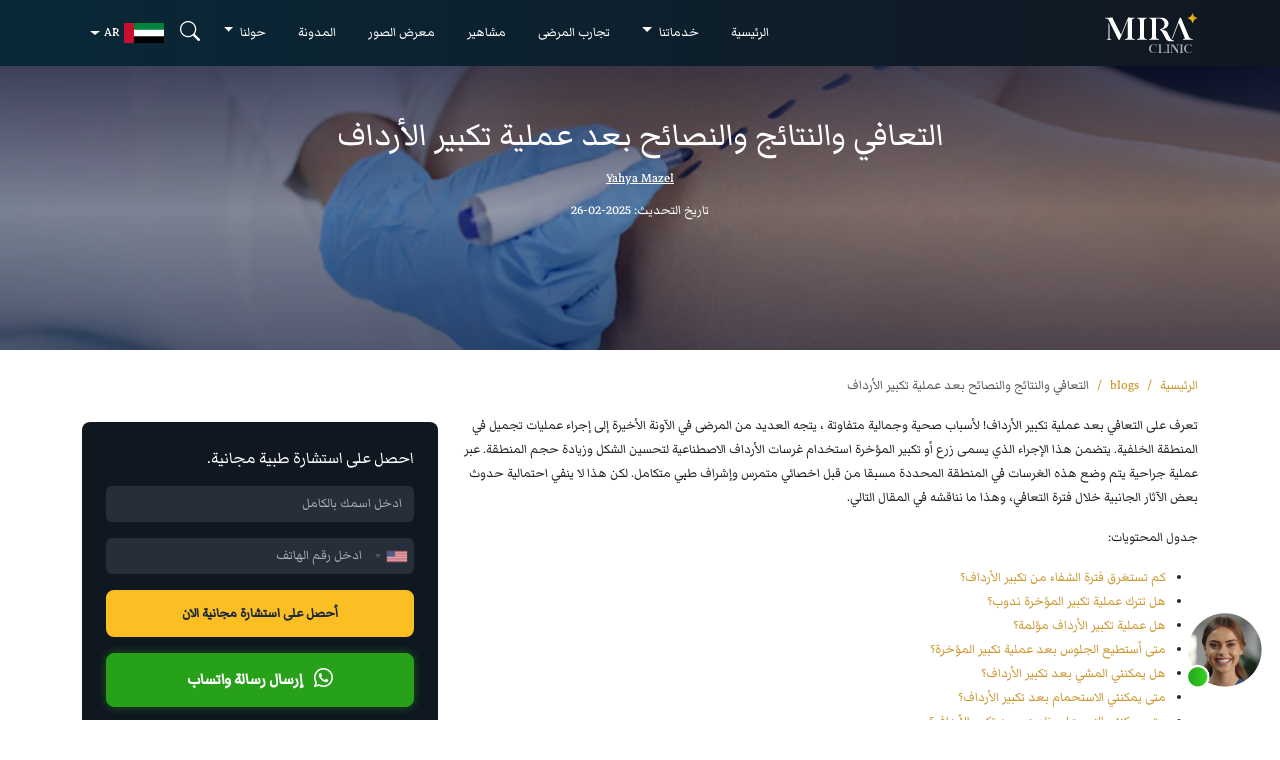

--- FILE ---
content_type: text/html; charset=UTF-8
request_url: https://www.mira-clinic.net/ar/blog/Buttock-implant-recovery
body_size: 24163
content:
<!-- author -->


<!doctype html>
    <html dir="rtl" lang="ar">

<head><script>(function(w,i,g){w[g]=w[g]||[];if(typeof w[g].push=='function')w[g].push(i)})
(window,'AW-759400910','google_tags_first_party');</script><script async src="/bixm/"></script>
			<script>
				window.dataLayer = window.dataLayer || [];
				function gtag(){dataLayer.push(arguments);}
				gtag('js', new Date());
				gtag('set', 'developer_id.dYzg1YT', true);
				gtag('config', 'AW-759400910');
			</script>
			
    <meta charset="utf-8">
    <meta name="viewport" content="width=device-width, initial-scale=1">
    <meta http-equiv="X-UA-Compatible" content="ie=edge" />
    <link rel="icon" href="https://www.mira-clinic.net/theme/mira_fav.webp">
    <link rel="apple-touch-icon" href="https://www.mira-clinic.net/theme/mira_fav.webp">
    <!-- CSRF Token -->
    <meta name="csrf-token" content="oaRghpMsMJLp2ctEEiPXewUx7k90RoSeKhQ5EvXF">
    <title>
        Mira Clinic             | التعافي والنتائج والنصائح بعد عملية تكبير الأرداف            </title>
    <!-- Required meta tags -->
<meta property="og:site_name" content="Mira clinic">
<meta property="og:type" content="website" />
<meta property="og:url" content="https://www.mira-clinic.net/ar/blog/Buttock-implant-recovery" />

    <meta property="og:title" content="ميرا كلينيك | التعافي والنتائج والنصائح بعد عملية تكبير الأرداف" />
    <meta property="twitter:title" content="ميرا كلينيك | التعافي والنتائج والنصائح بعد عملية تكبير الأرداف">

    <meta name="keywords" content="التعافي بعد عملية تكبير الأرداف,عملية تكبير المؤخرة,أضرار تكبير المؤخرة,هل عملية تكبير الأرداف مؤلمة؟,النصائح بعد عملية تكبير الأرداف">

    <meta name="description" content="تعرف على التعافي بعد عملية تكبير الأرداف! لأسباب صحية وجمالية متفاوتة ، يتجه العديد من المرضى في الآونة الأخيرة إلى إجراء عمليات تجميل في المنطقة الخلفية. يتضمن هذا الإجراء الذي يس">
    <meta property="og:description" content="تعرف على التعافي بعد عملية تكبير الأرداف! لأسباب صحية وجمالية متفاوتة ، يتجه العديد من المرضى في الآونة الأخيرة إلى إجراء عمليات تجميل في المنطقة الخلفية. يتضمن هذا الإجراء الذي يس">
    <meta property="twitter:description" content="تعرف على التعافي بعد عملية تكبير الأرداف! لأسباب صحية وجمالية متفاوتة ، يتجه العديد من المرضى في الآونة الأخيرة إلى إجراء عمليات تجميل في المنطقة الخلفية. يتضمن هذا الإجراء الذي يس">

    <meta property="og:image" content="https://www.mira-clinic.net/theme/images/BUTT1.jpg" />
    <meta property="twitter:image" content="https://www.mira-clinic.net/theme/images/BUTT1.jpg">

    <meta property="article:modified_time" content="2025-02-26T08:00:00+03:00">

    <link rel="canonical" href="https://www.mira-clinic.net/ar/blog/Buttock-implant-recovery" />



    <meta name="yandex-verification" content="20403609ff722553" />

    <!-- Scripts -->
            <link href="https://www.mira-clinic.net/assets/bootstrap-5.3.6/css/bootstrap.rtl.min.css" rel="stylesheet" />
         <style>
             body {  font-family: 'Markazi Text', sans-serif !important;font-weight: 400; margin:0;  padding-top: 40px;}

            h1,h2,h3,.stats-advanced .counter,.stats-advanced .counter-label , .btn, .clinic-heading {
              font-family: 'Markazi Text', sans-serif !important;
            }
            
            h5 ,.awards-text,.accordion-header{
               font-family: 'Markazi Text', sans-serif !important;font-weight: 400 !important;
            }
            .years{
              font-family: 'Markazi Text', sans-serif !important;
              font-size: 20px;
            }
        .service_dropdown {
            position: absolute;
             right:  50% !important;
              transform: translateX(50%);
               width: max-content;
                min-width: 70vw;
                 max-width: 1200px;
                 left: unset !important;
        }
        #celebrities .slick-next {
        right: 100% !important;
        }
         .slick-next::before {
        font-size: 30px;
        content: '❯' !important;
        }
        .slick-prev::before {
            font-size: 30px;
            content: '❮' !important;
            }
            .testimonial-slider .slick-next {
            right: 100% !important;
            }
            .blog-slider .slick-next {
            right: 100% !important;
            }
    
            #doctor_details p {
                text-align: right !important;
            }
            .celebrity_content {
            text-align: right !important;
            }
            .celebrity-desc , .celebrity-role , .celebrity-more{
                text-align: right !important;
            }
            .star_hero{
                left: 5rem !important;
            }
            .iti__country{
                color: black !important;
            }
    </style>
        <style>
        .dropdown-item{
            word-wrap: anywhere;
  text-wrap: auto;
        }
    </style>
    <link href="https://www.mira-clinic.net/assets/bootstrap-5.3.6/css/bootstrap-icons.css" rel="stylesheet" />
    <link rel="stylesheet" href="https://www.mira-clinic.net/assets/slick/slick.css" />
    <link rel="stylesheet" href="https://www.mira-clinic.net/assets/slick/slick-theme.css" />
    <link rel="stylesheet" href="https://www.mira-clinic.net/assets/css/style.css" />
    
    <link rel="stylesheet" href="https://www.mira-clinic.net/theme/intl-tel-input-master/css/intlTelInput.min.css">
    
    <link rel="stylesheet" href="https://www.mira-clinic.net/assets/css/dynamic-cta.css">

     

    <script type="application/ld+json">
    {
        "@context": "https://schema.org",
                    "@type" :"Organization",
                "name" : "Mira clinic",
                    "logo": "https://www.mira-clinic.net/theme/images/logo.png",
                "url" : "https://www.mira-clinic.net/",
        "sameAs": [
            "https://www.facebook.com/miraclinic.net/",
            "https://twitter.com/mira_clinic_net",
            "https://www.youtube.com/@MiraClinicTurkey/",
            "https://www.instagram.com/miraclinic.tr/",
            "https://www.tiktok.com/@miraclinic.tr",
            "https://www.linkedin.com/company/miraclinic"
        ]
                ,"@graph": [
            {
                "@type": "Organization",
                "@id": "https://www.mira-clinic.net#organization/",
                "name": "Mira Clinic",
                "url": "https://www.mira-clinic.net",
                "email": "info@mira-clinic.net",
                "logo": {
                    "@type": "ImageObject",
                    "url": "https://www.mira-clinic.net/theme/images/logo.png"
                }
            },
            {
                "@type": "WebSite",
                "@id": "https://www.mira-clinic.net#website/",
                "url": "https://www.mira-clinic.net",
                "name": "Mira Clinic",
                "publisher": {
                    "@id": "https://www.mira-clinic.net#organization/"
                },
                "inLanguage": "ar-ae",
                "potentialAction": {
                    "@type": "SearchAction",
                    "target": "https://www.mira-clinic.net?search={search_term_string}",
                    "query-input": "required name=search_term_string"
                }
            },
            {
                "@type": "ImageObject",
                "@id": "https://www.mira-clinic.net/ar/blog/Buttock-implant-recovery#primaryImage",
                "url": "https://www.mira-clinic.net/theme/images/BUTT1.jpg",
                "width": 2000,
                "height": 1000
            },
            {
                "@type": "WebPage",
                "@id": "https://www.mira-clinic.net/ar/blog/Buttock-implant-recovery#webpage",
                "url": "https://www.mira-clinic.net/ar/blog/Buttock-implant-recovery",
                "name": "ميرا كلينيك | التعافي والنتائج والنصائح بعد عملية تكبير الأرداف",
                "datePublished": "2022-11-04T08:00:00+03:00",
                "dateModified": "2025-02-26T08:00:00+03:00",
                "isPartOf": {
                    "@id": "https://www.mira-clinic.net#website/"
                },
                "primaryImageOfPage": {
                    "@id": "https://www.mira-clinic.net/ar/blog/Buttock-implant-recovery#primaryImage",
                    "url": "https://www.mira-clinic.net/theme/images/BUTT1.jpg"
                },
                "inLanguage": "ar-ae"
            },
            {
                "@type": "BlogPosting",
                "headline": "ميرا كلينيك | التعافي والنتائج والنصائح بعد عملية تكبير الأرداف",
                "image": "https://www.mira-clinic.net/theme/images/BUTT1.jpg",
                "datePublished": "2022-11-04T08:00:00+03:00",
                "dateModified": "2025-02-26T08:00:00+03:00",
                "author": {
                    "@type": "Person",
                    "name": "Mira Clinic",
                    "url": "https://www.mira-clinic.net"
                },
                "description": "\u062a\u0639\u0631\u0641 \u0639\u0644\u0649 \u0627\u0644\u062a\u0639\u0627\u0641\u064a \u0628\u0639\u062f \u0639\u0645\u0644\u064a\u0629 \u062a\u0643\u0628\u064a\u0631 \u0627\u0644\u0623\u0631\u062f\u0627\u0641! \u0644\u0623\u0633\u0628\u0627\u0628 \u0635\u062d\u064a\u0629 \u0648\u062c\u0645\u0627\u0644\u064a\u0629 \u0645\u062a\u0641\u0627\u0648\u062a\u0629 \u060c \u064a\u062a\u062c\u0647 \u0627\u0644\u0639\u062f\u064a\u062f \u0645\u0646 \u0627\u0644\u0645\u0631\u0636\u0649 \u0641\u064a \u0627\u0644\u0622\u0648\u0646\u0629 \u0627\u0644\u0623\u062e\u064a\u0631\u0629 \u0625\u0644\u0649 \u0625\u062c\u0631\u0627\u0621 \u0639\u0645\u0644\u064a\u0627\u062a \u062a\u062c\u0645\u064a\u0644 \u0641\u064a \u0627\u0644\u0645\u0646\u0637\u0642\u0629 \u0627\u0644\u062e\u0644\u0641\u064a\u0629. \u064a\u062a\u0636\u0645\u0646 \u0647\u0630\u0627 \u0627\u0644\u0625\u062c\u0631\u0627\u0621 \u0627\u0644\u0630\u064a \u064a\u0633",
                "@id": "https://www.mira-clinic.net/ar/blog/Buttock-implant-recovery",
                "isPartOf": {
                    "@id": "https://www.mira-clinic.net/ar/blog/Buttock-implant-recovery#webpage"
                },
                "publisher": {
                    "@id": "https://www.mira-clinic.net#organization/"
                },
                "inLanguage": "ar-ae",
                "mainEntityOfPage": {
                    "@id": "https://www.mira-clinic.net/ar/blog/Buttock-implant-recovery#webpage"
                }
            }
        ]
                            }
</script>

    <!-- MedicalBusiness Schema -->
<script type="application/ld+json">
  {
    "@context": "https://schema.org",
    "@type": "MedicalBusiness",
    "name": "ميرا كلينيك",
    "description": "تعرف على التعافي بعد عملية تكبير الأرداف! لأسباب صحية وجمالية متفاوتة ، يتجه العديد من المرضى في الآونة الأخيرة إلى إجراء عمليات تجميل في المنطقة الخلفية. يتضمن هذا الإجراء الذي يس",
    "url": "https://www.mira-clinic.net/ar/blog/Buttock-implant-recovery",
    "image": "https://www.mira-clinic.net/theme/images/BUTT1.jpg",
    "telephone": "+90 542 648 27 32",
    "email": "info@mira-clinic.net",
    "address": {
      "@type": "PostalAddress",
      "streetAddress": "Kayabaşı, Ulubatlı Hasan Cd No:2H D:87 D Blok, 34488 Başakşehir/İstanbul",
      "addressLocality": "Başakşehir",
      "addressRegion": "Istanbul",
      "postalCode": "34488",
      "addressCountry": "TR"
    },
    "openingHours": [
      "Mo-Fr 09:00-18:00",
      "Sa 10:00-15:00"
    ],
    "priceRange": "$$$",
    "geo": {
      "@type": "GeoCoordinates",
      "latitude": "41.1065",
      "longitude": "28.8020"
    },
    "member": [
            {
        "@type": "Person",
        "name": "Dr.الدكتورة ضحى الأحمر",
        "jobTitle": "طبيبة أسنان",
        "description": "الدكتورة ضحى العظمي هي جراحة متخصصة في جراحة الوجه والفكين، حاصلة على شهادتها من جامعة فان يوزونكو يل. تتميز بخبرتها العالية في الإجراءات الجراحية المعقدة والتعامل الدقيق مع الحالات الحساسة. تقدم في ميرا كلينك رعاية شاملة تهدف إلى استعادة الشكل الطبيعي والوظيفة معاً، مع توفير تجربة مريحة للمرضى.",
        "url": "https://www.mira-clinic.net/ar/doctor/%D8%A7%D9%84%D8%AF%D9%83%D8%AA%D9%88%D8%B1%D8%A9-%D8%B6%D8%AD%D9%89",
        "image": "https://www.mira-clinic.net/storage/media/uploads/25610f0aadf11d1a7b70b85be38e801c_1750258267.png",
        "affiliation": { "@id": "https://mira-clinic.net/#org" }
      },            {
        "@type": "Person",
        "name": "Dr.الدكتور محمد نور المدني",
        "jobTitle": "طبيب أسنان",
        "description": "Dr. Muhammed Nur Elmedeni, DDS

طبيب أسنان ماهر تخرج من كلية طب الأسنان بجامعة رجب طيب أردوغان. يقدم الدكتور محمد مجموعة شاملة من علاجات طب الأسنان خاصة فيما يتعلق بتخصصه في طب الأسنان الوقائي والترميمي.

كما أنه ملتزم بتقديم رعاية عالية الجودة بفضل اطلاعه الدائم وتبنيه أحدث تقنيات طب الأسنان، بالإضافة إلى تفانيه في النمو المهني لضمان أفضل استفادة لمرضاه من العلاجات المتطورة.

يعطي الطبيب محمد الأولوية دائماً لراحة المريض والتواصل الفعال معه، معتقدًا أن إدراك المرضى لحالتهم الطبية يجعلهم يتخذون قرارات صحية أفضل.

&amp;nbsp;يركز الطبيب محمد على راحة ورفاهية المريض من خلال تقديم أفضل علاجات الأسنان المصممة خصيصًا لتلبية احتياجاته الفردية.

يجيد الطبيب محمد اللغة التركية ويتقن اللغة الإنجليزية، ويستطيع تقديم خدماته للمرضى من مختلف أنحاء العالم بكل اهتمام وفعالية. لهذا الأمر فإن احترافية الطبيب محمد ومعرفته الواسعة تجعله عضوًا مهمًا في فريق طب الأسنان لدينا.

&amp;nbsp;",
        "url": "https://www.mira-clinic.net/ar/doctor/%D8%A7%D9%84%D8%AF%D9%83%D8%AA%D9%88%D8%B1-%D9%86%D9%88%D8%B1",
        "image": "https://www.mira-clinic.net/storage/media/uploads/3ba5eb4e7d326d98498475e520cd0800_1750258257.png",
        "affiliation": { "@id": "https://mira-clinic.net/#org" }
      },            {
        "@type": "Person",
        "name": "Dr.الدكتورة نادرة إسلام أوغلو",
        "jobTitle": "طبيبة أسنان",
        "description": "Dr. Nadire Islamoğlu, MSc, DDS

تخرجت الطيبية نادرة بدرجة الماجستير في طب الأسنان من جامعة بيروني عام 2020 حيث طورت من نفسها أكاديميًا وسريريًا. ما يميز الطبيبة نادرة أنها متحمسة دوماً لتقديم أفضل رعاية أسنان وصحة الفم لمرضاها.

يشمل تخصص الطبيبة نادرة طب الأسنان العام والتركيز بشكل خاص على الإجراءات الترميمية والتجميلية، وتتميز بشغفها والتزامها بالتعلم، فهي تعمل باستمرار على تطوير مهاراتها ومعرفتها من خلال التدريب وورش العمل المتقدمة، مما يضمن تقديم أحدث العلاجات وأكثرها فعالية.

تشتهر الطبيبة بأسلوبها اللطيف ونهجها الذي يركز على راحة ورفاهية المريض، مما يوفر لمرضاها تجربة أسنان خالية من التوتر. كما أنها تتميز بتلبية كافة الاحتياجات الفريدة للمريض من خلال تخصيص ووضع خطة علاجية تناسب حالة كل مريض، وبالتالي تضمن بذلك تعزيز جمال ابتساماتهم وتحسين وظائف أسنانهم.

تتقن الطبيبة نادرة اللغتين التركية والإنجليزية وتتواصل بشكل فعال مع مجموعة واسعة من المرضى من مختلف أنحاء العالم. فعملها الاحترافي واهتمامها الدقيق بالتفاصيل يجعلها رصيدًا قيمًا لفريقنا.

&amp;nbsp;

&amp;nbsp;",
        "url": "https://www.mira-clinic.net/ar/doctor/%D8%A7%D9%84%D8%AF%D9%83%D8%AA%D9%88%D8%B1%D8%A9-%D9%86%D8%A7%D8%AF%D8%B1%D8%A9-%D8%A5%D8%B3%D9%84%D8%A7%D9%85-%D8%A3%D9%88%D8%BA%D9%84%D9%88",
        "image": "https://www.mira-clinic.net/storage/media/uploads/8f4cd079e6d30dc6d79cadb9e000c0bb_1750258248.png",
        "affiliation": { "@id": "https://mira-clinic.net/#org" }
      },            {
        "@type": "Person",
        "name": "Dr.د. بوسه إرديك",
        "jobTitle": "جراح الوجه والفكين",
        "description": "الدكتورة بوسه إردك هي طبيبة أسنان متخصصة في تجميل الأسنان وتصميم الابتسامة. تخرجت من جامعة باشكنت المرموقة وحققت شهرة واسعة من خلال ابتكاراتها في تجميل الأسنان. تشتهر بتصميم الابتسامة باستخدام أحدث التقنيات وتقدم حلولاً مخصصة تعكس الجمال الطبيعي لوجه كل مريض. تعمل في ميرا كلينك على تقديم نتائج احترافية وطبيعية باستخدام العدسات التجميلية وتبييض الأسنان بالليزر.",
        "url": "https://www.mira-clinic.net/ar/doctor/dr-buse-erdil",
        "image": "https://www.mira-clinic.net/storage/media/uploads/7d950642c9b4c408a67abbc41594c305_1750258227.png",
        "affiliation": { "@id": "https://mira-clinic.net/#org" }
      },            {
        "@type": "Person",
        "name": "Dr.د. عيد العثمان",
        "jobTitle": "طبيب أسنان",
        "description": "د. عيد العثمان&amp;nbsp;هو أخصائي جراحة الفم والوجه والفكين، حاصل على شهادة البورد السوري، ويمتلك أكثر من 15 عامًا من الخبرة في الجراحات المعقدة للفك والوجه، بالإضافة إلى ترخيص رسمي من وزارة الصحة التركية.

يُعد من الأطباء البارزين في ميرا كلينك، حيث يتخصص في جراحة تقويم الفك، وترميم الوجه بعد الإصابات، وزراعة الأسنان في الحالات التي تعاني من فقدان شديد للعظام. يتميز بدقة التخطيط الجراحي ومعرفة واسعة بتشريح الوجه، ما يجعله قادرًا على استعادة الجمال والوظيفة في أصعب الحالات.

يُعرف الدكتور عيد بأسلوبه الهادئ وتعامله الشفاف مع المرضى، بالإضافة إلى إتقانه للغات العربية، التركية والإنجليزية، مما يساعده في التعامل مع المرضى من مختلف الجنسيات بثقة واحتراف.",
        "url": "https://www.mira-clinic.net/ar/doctor/dr-eid-al-ghazawi-dds",
        "image": "https://www.mira-clinic.net/storage/media/uploads/fb145aeb484d5da1c76b5c1612c48a4d_1750823189.png",
        "affiliation": { "@id": "https://mira-clinic.net/#org" }
      },            {
        "@type": "Person",
        "name": "Dr.الدكتور عبدالله أمير",
        "jobTitle": "جراح الوجه والفكين",
        "description": "الدكتور عبدالله أمير&amp;nbsp;هو طبيب مختص في جراحة الفم والوجه والفكين، حاصل على البورد السوري في الجراحة الفموية والفكية. يتمتع بخبرة واسعة في الجراحات الدقيقة، بما في ذلك زراعة الأسنان، ترميم الفك الكامل، وإزالة ضروس العقل، والتعامل مع كسور الوجه.

يتقن الدكتور أمير الدمج بين الجراحة الوظيفية والجمالية، ويولي اهتمامًا بالغًا براحة المريض وسلامته أثناء وبعد العملية. كما أنه حاصل على ترخيص رسمي من وزارة الصحة السورية، ويعد من الأسماء البارزة في الفريق الجراحي لدى ميرا كلينك.

يتحدث العربية والتركية والإنجليزية بطلاقة، مما يعزز قدرته على التواصل الفعّال مع مختلف شرائح المرضى من داخل وخارج تركيا.",
        "url": "https://www.mira-clinic.net/ar/doctor/dr-emir-al-masri",
        "image": "https://www.mira-clinic.net/storage/media/uploads/9765e281ba5a5d1444daf61a74ae8a0f_1750258197.png",
        "affiliation": { "@id": "https://mira-clinic.net/#org" }
      },            {
        "@type": "Person",
        "name": "Dr.الدكتور احمد مهميت اوغلو",
        "jobTitle": "طبيب أسنان",
        "description": "الدكتور محمد يلدز جونجور هو طبيب أسنان متميز تخرج من جامعة أتاتورك، إحدى أبرز الجامعات التركية في مجال طب الأسنان. يتمتع بخبرة واسعة في ترميم وتجميل الابتسامة، ويحرص دائمًا على الجمع بين الوظيفة والجمال في علاجاته.

يقدّم الدكتور محمد خدمات متنوعة تشمل الحشوات التجميلية، التركيبات (التاج والجسور)، تصميم الابتسامة، وتبييض الأسنان، بالإضافة إلى استخدام أحدث تقنيات التصوير الرقمي. يشتهر بأسلوبه الهادئ وحرصه على راحة المريض، مما يمنح المرضى تجربة علاجية سلسة وفعالة.

في ميرا كلينك، يضع خطط علاجية مخصصة وفقًا لاحتياجات كل مريض، ويحرص على تطوير نفسه باستمرار لضمان تقديم أفضل الحلول المتقدمة في طب الأسنان الحديث.",
        "url": "https://www.mira-clinic.net/ar/doctor/dr-mehmet-yildiz-gungor",
        "image": "https://www.mira-clinic.net/storage/media/uploads/46fc704616f40c3edfc7004e2e3843da_1750258205.png",
        "affiliation": { "@id": "https://mira-clinic.net/#org" }
      },            {
        "@type": "Person",
        "name": "Dr.الدكتور مرسال العلي",
        "jobTitle": "طبيب أسنان",
        "description": "الدكتور مرسال العلي هو طبيب أسنان عام وتجميلي، حاصل على شهادة من جامعة إينونو في تركيا. يتميز بأسلوبه الهادئ وحرصه على راحة المريض أثناء تقديم رعاية عالية الجودة ومتكاملة.

تشمل خبرته العناية الوقائية، الترميمات السنية، تصميم الابتسامة، وتبييض الأسنان، مع اعتماد نهج علاجي محافظ يهدف إلى الحفاظ على الأسنان الطبيعية لأطول فترة ممكنة. يستخدم تقنيات حديثة لتحقيق نتائج جمالية طبيعية وآمنة.

يُعرف الدكتور مرسال بقدرته على التواصل الفعال مع المرضى من مختلف الجنسيات، وتقديم علاج فردي يلائم احتياجات كل مريض. يشغل اليوم موقعًا متميزًا في فريق ميرا كلينك بفضل دقته واهتمامه بالتفاصيل.",
        "url": "https://www.mira-clinic.net/ar/doctor/dr-mersal-alali",
        "image": "https://www.mira-clinic.net/storage/media/uploads/fb145aeb484d5da1c76b5c1612c48a4d_1750822891.png",
        "affiliation": { "@id": "https://mira-clinic.net/#org" }
      },            {
        "@type": "Person",
        "name": "Dr.الدكتورة سنا أرسلان بيك",
        "jobTitle": "طبيبة أسنان",
        "description": "الدكتورة سينا أرسلان بيك هي طبيبة أسنان متخصصة في طب الأسنان العام والتجميلي، تخرجت من جامعة إسطنبول ميديبول المعروفة بجودة تعليمها الطبي المتقدم. تعتمد في عملها على الجمع بين أحدث التقنيات الطبية ونهج إنساني يركز على راحة المريض.

تشمل مهاراتها العناية الوقائية، الحشوات التجميلية، تبييض الأسنان، تصميم الابتسامة، والعلاجات المحافظة التي تحافظ على بنية الأسنان. تهتم الدكتورة سينا بتوازن ملامح الوجه وتقدم خطط علاج فردية مصممة خصيصًا لكل مريض.

تتمتع بأسلوب هادئ ومريح، وتُعرف بقدرتها على تهدئة المرضى وتقديم تجربة علاجية خالية من التوتر، مما يجعلها خيارًا مثاليًا للمرضى الحساسين. وهي الآن جزء فعال من فريق ميرا كلينك، حيث تدمج الجودة بالرعاية الصادقة.",
        "url": "https://www.mira-clinic.net/ar/doctor/dr-sena-orhanbek",
        "image": "https://www.mira-clinic.net/storage/media/uploads/866d20dc62869e687b51027c727ee814_1750258157.png",
        "affiliation": { "@id": "https://mira-clinic.net/#org" }
      },            {
        "@type": "Person",
        "name": "Dr.الدكتورة لبابة الحاج",
        "jobTitle": "طبيبة أسنان",
        "description": "الدكتورة لبابة الحاج هي خريجة متميزة من جامعة إسطنبول ميديبول، حيث أكملت دراستها المتقدمة في طب الأسنان بتفوق. في عيادة ميرا، تتميز بأسلوبها الدقيق في رعاية المرضى وخبرتها في طب الأسنان التجميلي والترميمي. تجمع الدكتورة لبابة بين الدقة العلمية والحضور الدافئ المتفهم، مما يضمن أن يشعر كل مريض بأنه مرئي ومسموع ومُقدّر. إن التزامها بالتعلم المستمر والسعي نحو التميز يجعلها محترفة موثوقة تسعى لتعزيز صحة الفم وجمال الابتسامة الطبيعي.",
        "url": "https://www.mira-clinic.net/ar/doctor/dr-lubaba-alhaj",
        "image": "https://www.mira-clinic.net/storage/media/uploads/0021e1eb9ea18a53e8e88b644e2d5778_1750822422.png",
        "affiliation": { "@id": "https://mira-clinic.net/#org" }
      },            {
        "@type": "Person",
        "name": "Dr.الدكتور إياد زكيوغلو",
        "jobTitle": "طبيب أسنان",
        "description": "خريج فخور من جامعة 19 مايو، يتمتع الدكتور إياد بخبرة دولية تزيد عن 8 سنوات، بما في ذلك سنوات عمل في السعودية ودبي. في عيادة ميرا، يشتهر بلمسته الفنية في ابتسامة هوليوود وتفانيه في تغيير حياة المرضى من خلال طب الأسنان. بروحه الدافئة ودقته وإرثه العائلي في هذا المجال، يُعد من أكثر الأطباء ثقةً وإلهاماً.",
        "url": "https://www.mira-clinic.net/ar/doctor/dr-eyad-zekioglu-dds",
        "image": "https://www.mira-clinic.net/storage/media/uploads/413917d065276f8e4864141bbd51549b_1750823671.png",
        "affiliation": { "@id": "https://mira-clinic.net/#org" }
      },            {
        "@type": "Person",
        "name": "Dr.الدكتور أمجد شعار",
        "jobTitle": "طبيب أسنان",
        "description": "تخرج الدكتور أمجد شعار من كلية طب الأسنان في جامعة الشرق الأدنى، ويجمع بين المهارة السريرية والحضور الودود والمهني في فريق عيادة ميرا. بشغفٍ كبير تجاه صحة الفم ورضا المرضى، يسعى لجعل كل ابتسامة انعكاساً للثقة والعناية. التزامه بالتميّز يجعله عنصراً أساسياً في رسالة العيادة لتحسين حياة الناس من خلال طب الأسنان.",
        "url": "https://www.mira-clinic.net/ar/doctor/dr-amjad-shaar-dds",
        "image": "https://www.mira-clinic.net/storage/media/uploads/98a7c89133e71fd9c3a5ab3f7804ce26_1750823853.png",
        "affiliation": { "@id": "https://mira-clinic.net/#org" }
      },            {
        "@type": "Person",
        "name": "Dr.الدكتور محمد حسام الدين الطير",
        "jobTitle": "طبيب أسنان",
        "description": "تخرّج الدكتور محمد حسام الدين الطير من جامعة العلوم الصحية، ويجمع بين الخلفية الأكاديمية القوية والأسلوب الهادئ والرحيم في التعامل مع المرضى. في عيادة ميرا، يكرّس جهوده لتقديم رعاية عالية الجودة بدقة وتعاطف. تركيزه على راحة المريض وشغفه بالمهنة يجعله طبيباً موثوقاً يساهم في رسم ابتسامات صحية وجميلة.",
        "url": "https://www.mira-clinic.net/ar/doctor/dr-muhammed-husameddin-altair-dds",
        "image": "https://www.mira-clinic.net/storage/media/uploads/15f119a64c02174e24cff798481baa0a_1750823960.png",
        "affiliation": { "@id": "https://mira-clinic.net/#org" }
      }          ]
  }
</script>
                <!-- Article Schema -->
<script type="application/ld+json">
  {
    "@context": "https://schema.org",
    "@type": "Article",
    "name": "ميرا كلينيك | التعافي والنتائج والنصائح بعد عملية تكبير الأرداف",
    "description": "تعرف على التعافي بعد عملية تكبير الأرداف! لأسباب صحية وجمالية متفاوتة ، يتجه العديد من المرضى في الآونة الأخيرة إلى إجراء عمليات تجميل في المنطقة الخلفية. يتضمن هذا الإجراء الذي يس",
    "url": "https://www.mira-clinic.net/ar/blog/Buttock-implant-recovery",
    "image": "https://www.mira-clinic.net/theme/images/BUTT1.jpg",
    "articleSection": "التعافي والنتائج والنصائح بعد عملية تكبير الأرداف",
    "author": {
      "@type": "Person",
      "name": "Mira Clinic",
      "url": "https://www.mira-clinic.net"
    },
    "datePublished": "2022-11-04T08:00:00+03:00",
    "publisher": {
      "@type": "Organization",
      "name": "Mira Clinic",
      "logo": {
        "@type": "ImageObject",
        "url": "https://www.mira-clinic.net/theme/images/logo.png"
      }
    }
  }
</script>
        <script type="application/ld+json">
  {
    "@context": "https://schema.org",
    "@type": "LocalBusiness",
    "name": "ميرا كلينيك
    لتجميل الأسنان وابتسامة هوليوود والجراحة التجميلية وزراعة الشعر",
    "description": "أفضل مستشفى للتجميل والأسنان في تركيا وإسطنبول لمساعدتك على استعادة أسنانك مع سنوات عديدة من الخبرة في تجميل الأسنان وزراعة الشعر والجراحة التجميلية.",
    "url": "https://www.mira-clinic.net/ar",
    "image": "https://www.mira-clinic.net/theme/images/22.jpg",
    "telephone": "+90 542 648 27 32",
    "email": "info@mira-clinic.net",
    "address": {
      "@type": "PostalAddress",
      "streetAddress": "Kayabaşı, Ulubatlı Hasan Cd No:2H D:87 D Blok, 34488 Başakşehir/İstanbul",
      "addressLocality": "Başakşehir",
      "addressRegion": "Istanbul",
      "postalCode": "34488",
      "addressCountry": "TR"
    },
    "openingHours": [
      "Mo-Fr 09:00-18:00",
      "Sa 10:00-15:00"
    ],
    "priceRange": "$$$",
    "geo": {
      "@type": "GeoCoordinates",
      "latitude": "41.1065",
      "longitude": "28.8020"
    },
    "sameAs": [
      "https://www.facebook.com/miraclinic.net/",
      "https://www.instagram.com/miraclinic.tr/",
      "https://www.youtube.com/channel/UCNhsNle2JQXcV4qd0RmHWtg",
      "https://www.linkedin.com/company/miraclinic",
      "https://www.tiktok.com/@miraclinic.tr",
      "https://twitter.com/mira_clinic_net"
    ],
    "aggregateRating": {
      "@type": "AggregateRating",
      "ratingValue": "5",
      "reviewCount": "1543"
    },
    "review": [
      {
        "@type": "Review",
        "author": {
          "@type": "Person",
          "name": "Viktoriia Chernyshova"
        },
        "reviewBody": "مهنية وإتقان – أصبح ابتسامي مثاليًا في غضون يومين فقط. شكرًا لك، Mira Clinic!",
        "reviewRating": {
          "@type": "Rating",
          "ratingValue": "5",
          "bestRating": "5",
          "worstRating": "1"
        }
      },
      {
        "@type": "Review",
        "author": {
          "@type": "Person",
          "name": "Joshua Dominguez-Tode"
        },
        "reviewBody": "قيمة رائعة ودعم ممتاز. أجاب الفريق على جميع أسئلتي وأسنانى تبدو رائعة.",
        "reviewRating": {
          "@type": "Rating",
          "ratingValue": "5",
          "bestRating": "5",
          "worstRating": "1"
        }
      },
      {
        "@type": "Review",
        "author": {
          "@type": "Person",
          "name": "Ryne Liggins"
        },
        "reviewBody": "سافرت من الولايات المتحدة للعلاج – كان الأمر يستحق كل ذلك. رعاية ونتائج استثنائية.",
        "reviewRating": {
          "@type": "Rating",
          "ratingValue": "5",
          "bestRating": "5",
          "worstRating": "1"
        }
      },
      {
        "@type": "Review",
        "author": {
          "@type": "Person",
          "name": "Claire Aylesbury"
        },
        "reviewBody": "تفسيرات واضحة، مواعيد في الوقت المحدد، وفريق عمل ودود. أنا سعيد بابتسامتي الجديدة.",
        "reviewRating": {
          "@type": "Rating",
          "ratingValue": "5",
          "bestRating": "5",
          "worstRating": "1"
        }
      },
      {
        "@type": "Review",
        "author": {
          "@type": "Person",
          "name": "Aisha Al-Husseini"
        },
        "reviewBody": "كنت متوترًا، لكن لطف وخبرة الفريق أراحاني. أحب ابتسامتي الجديدة!",
        "reviewRating": {
          "@type": "Rating",
          "ratingValue": "5",
          "bestRating": "5",
          "worstRating": "1"
        }
      },
      {
        "@type": "Review",
        "author": {
          "@type": "Person",
          "name": "James Macken"
        },
        "reviewBody": "خدمة متميزة من البداية إلى النهاية. لم تكن ثقتي بنفسي أعلى من الآن.",
        "reviewRating": {
          "@type": "Rating",
          "ratingValue": "5",
          "bestRating": "5",
          "worstRating": "1"
        }
      }
    ]
  }
</script>
    <script type="application/ld+json">
  {
    "@context": "https://schema.org",
    "@type": "MedicalClinic",
    "name": "ميرا كلينيك",
    "description": "mira_description",
    "url": "https://www.mira-clinic.net",
    "telephone": "+90 542 648 27 32",
    "email": "info@mira-clinic.net",
    "address": {
      "@type": "PostalAddress",
      "streetAddress": "Kayabaşı, Ulubatlı Hasan Cd No:2H D:87 D Blok, 34488 Başakşehir/İstanbul",
      "addressLocality": "Başakşehir",
      "addressRegion": "Istanbul",
      "postalCode": "34488",
      "addressCountry": "TR"
    },
    "logo": {
      "@type": "ImageObject",
      "url": "https://www.mira-clinic.net/theme/images/logo.png"
    },
    "geo": {
      "@type": "GeoCoordinates",
      "latitude": "41.1065",
      "longitude": "28.8020"
    },
    "openingHours": [
      "Mo-Fr 09:00-18:00",
      "Sa 10:00-15:00"
    ],
    "priceRange": "$$$",
    "sameAs": [
      "https://www.facebook.com/miraclinic.net/",
      "https://www.instagram.com/miraclinic.tr/",
      "https://www.youtube.com/channel/UCNhsNle2JQXcV4qd0RmHWtg",
      "https://www.linkedin.com/company/miraclinic",
      "https://www.tiktok.com/@miraclinic.tr",
      "https://twitter.com/mira_clinic_net"
    ]
  }
</script>
    <script type="application/ld+json">
{
  "@context": "https://schema.org",
  "@type": "MedicalWebPage",
  "mainEntity": {
    "@type": "MedicalScholarlyArticle",
    "author": {
      "@type": "Person",
      "name": "Yahya Mazel",
      "jobTitle": "Dentist",
      "affiliation": {
        "@type": "MedicalOrganization",
        "name": "Mira Clinic"
      },
            "medicalSpecialty": "Cosmetic and Aesthetic Dentistry",
                  "url": "https://www.mira-clinic.net/",
                  "sameAs": [
                              "https://www.facebook.com/dr.yahya.mazal/"
                        ]
          },
    "headline": "التعافي والنتائج والنصائح بعد عملية تكبير الأرداف",
    "datePublished": "2022-11-04",
    "dateModified": "2025-02-26",
        "image": "https://www.mira-clinic.net/theme/images/BUTT1.jpg",
        "publisher": {
      "@type": "Organization",
      "name": "Mira Clinic",
      "url": "https://www.mira-clinic.net"
    },
    "description": "تعرف على التعافي بعد عملية تكبير الأرداف! لأسباب صحية وجمالية متفاوتة ، يتجه العديد من المرضى في الآونة الأخيرة إلى إجراء عمليات تجميل في المنطقة الخلفية. يتضمن هذا الإجراء الذي يس",
    "url": "https://www.mira-clinic.net/ar/blog/Buttock-implant-recovery"
  }
}
</script>
    <style>
        .btn-whatsapp {
            background: #27a11a;
            border-color: #27a11a;
            box-shadow: 0 0 10px #27a11a80;
            font-weight: 600;
        }

        .right_bottom {
            z-index: 9999999;
            position: fixed;
            bottom: 30px;
            right: 15px;
        }
    </style>
</head>

<body>
    <style>
  .dropdown-menu.mira-mega-menu.show {
  display: flex;
}
/* limit height and make it scrollable */
.dropdown-menu.mira-mega-menu {
  max-height: 300px;    /* adjust as needed */
  overflow-y: auto;
}

/* optional: if you want a nice inner scrollbar look */
.dropdown-menu.mira-mega-menu::-webkit-scrollbar {
  width: 6px;
}
.dropdown-menu.mira-mega-menu::-webkit-scrollbar-thumb {
  border-radius: 3px;
  background-color: rgba(0,0,0,0.2);
}
</style>
    <nav class="fixed-top">
      <!-- MOBILE NAV (under lg) -->
      <div class="navbar navbar-dark bg-gradient-dark d-flex d-lg-none">
        <div class="container d-flex justify-content-between align-items-center px-2">
          <!-- 1) Hamburger on the left -->
          <button class="navbar-toggler p-0 burger-menu" type="button" data-bs-toggle="collapse" data-bs-target="#mobileMenu" aria-label="Toggle navigation">
            <span class="navbar-toggler-icon"></span>
          </button>
          <!-- 2) Brand centered -->
          <a class="navbar-brand mx-auto p-0" href="https://www.mira-clinic.net/ar">
            <img src="https://www.mira-clinic.net/assets/img/mira_logo.svg" height="40" alt="Mira Clinic">
          </a>
          <!-- 3) Language selector on right -->
          <a class="nav-link text-white d-flex align-items-center p-0" href="#" data-bs-toggle="dropdown" aria-expanded="false">
            <img src="https://www.mira-clinic.net/assets/img/flags/ae.svg" height="20" class="me-1" alt="ar"> ar </a>
          <ul class="dropdown-menu dropdown-menu-end">

                        <li>
              <a class="dropdown-item" href="https://www.mira-clinic.net/ar/language/change/en">
                <img src="https://www.mira-clinic.net/assets/img/flags/gb.svg" height="16" class="me-1"> English </a>
            </li>
                        <li>
              <a class="dropdown-item" href="https://www.mira-clinic.net/ar/language/change/ar">
                <img src="https://www.mira-clinic.net/assets/img/flags/ae.svg" height="16" class="me-1"> العربية </a>
            </li>
                        <li>
              <a class="dropdown-item" href="https://www.mira-clinic.net/ar/language/change/fr">
                <img src="https://www.mira-clinic.net/assets/img/flags/fr.svg" height="16" class="me-1"> Français </a>
            </li>
                        <li>
              <a class="dropdown-item" href="https://www.mira-clinic.net/ar/language/change/es">
                <img src="https://www.mira-clinic.net/assets/img/flags/es.svg" height="16" class="me-1"> Español </a>
            </li>
                        <li>
              <a class="dropdown-item" href="https://www.mira-clinic.net/ar/language/change/de">
                <img src="https://www.mira-clinic.net/assets/img/flags/de.svg" height="16" class="me-1"> Deutsch </a>
            </li>
                        <li>
              <a class="dropdown-item" href="https://www.mira-clinic.net/ar/language/change/it">
                <img src="https://www.mira-clinic.net/assets/img/flags/it.svg" height="16" class="me-1"> Italiano </a>
            </li>
                        <li>
              <a class="dropdown-item" href="https://www.mira-clinic.net/ar/language/change/pl">
                <img src="https://www.mira-clinic.net/assets/img/flags/pl.svg" height="16" class="me-1"> Polski </a>
            </li>
                        <li>
              <a class="dropdown-item" href="https://www.mira-clinic.net/ar/language/change/ru">
                <img src="https://www.mira-clinic.net/assets/img/flags/ru.svg" height="16" class="me-1"> русский </a>
            </li>
                        <li>
              <a class="dropdown-item" href="https://www.mira-clinic.net/ar/language/change/tr">
                <img src="https://www.mira-clinic.net/assets/img/flags/tr.svg" height="16" class="me-1"> Turkish </a>
            </li>
                   
          </ul>
        </div>
        <!-- mobile menu collapse -->
        <div class="collapse" id="mobileMenu">
          <ul class="navbar-nav">
            <li class="nav-item">
              <a class="nav-link px-3"href="https://www.mira-clinic.net/ar">الرئيسية</a>
            </li>

            <li class="nav-item dropdown">
              <a class="nav-link px-3 dropdown-toggle" href="#" role="button" id="navbarDropdown" data-bs-toggle="dropdown" aria-expanded="false">
                خدماتنا
              </a>
            
             <div class="dropdown-menu p-3 border-0 shadow-lg mira-mega-menu"
              aria-labelledby="navbarDropdown"
              data-bs-placement="bottom"
              >
                <div class="container-fluid">
                  <div class="row">
                                          <div class="col-md-6 col-6 col-lg-3 mb-3">
                        <div class="fw-bold mb-2">
                          <a class="dropdown-item fw-bold text-warning" href="javascript::void(0)">تجميل الأسنان</a>
                          
                        </div>
            
                                                  <ul class="list-unstyled ">
                                                          <li>
                                <a href="https://www.mira-clinic.net/ar/service/%D8%AA%D8%AC%D9%85%D9%8A%D9%84-%D8%A7%D9%84%D8%A3%D8%B3%D9%86%D8%A7%D9%86"
                                  class="dropdown-item">
                                  تجميل الأسنان
                                </a>
                              </li>
                                                          <li>
                                <a href="https://www.mira-clinic.net/ar/service/%D8%A7%D8%A8%D8%AA%D8%B3%D8%A7%D9%85%D8%A9-%D9%87%D9%88%D9%84%D9%8A%D9%88%D8%AF"
                                  class="dropdown-item">
                                  ابتسامة هوليوود
                                </a>
                              </li>
                                                          <li>
                                <a href="https://www.mira-clinic.net/ar/service/%D8%B2%D8%B1%D8%A7%D8%B9%D8%A9-%D8%A7%D9%84%D8%A3%D8%B3%D9%86%D8%A7%D9%86"
                                  class="dropdown-item">
                                  زراعة الأسنان
                                </a>
                              </li>
                                                          <li>
                                <a href="https://www.mira-clinic.net/ar/service/hollywood-smile-makeover-in-turkey-2026-everything-you-need-to-know"
                                  class="dropdown-item">
                                  ابتسامة هوليوود دليل 2026
                                </a>
                              </li>
                                                      </ul>
                                              </div>
                                          <div class="col-md-6 col-6 col-lg-3 mb-3">
                        <div class="fw-bold mb-2">
                          <a class="dropdown-item fw-bold text-warning" href="javascript::void(0)">زراعة الشعر</a>
                          
                        </div>
            
                                                  <ul class="list-unstyled ">
                                                          <li>
                                <a href="https://www.mira-clinic.net/ar/service/-%D8%B2%D8%B1%D8%A7%D8%B9%D8%A9-%D8%A7%D9%84%D8%B4%D8%B9%D8%B1"
                                  class="dropdown-item">
                                  زراعة الشعر
                                </a>
                              </li>
                                                          <li>
                                <a href="https://www.mira-clinic.net/ar/service/%D8%B2%D8%B1%D8%A7%D8%B9%D8%A9-%D8%A7%D9%84%D8%B4%D8%B9%D8%B1-%D8%B9%D9%86%D8%AF-%D8%A7%D9%84%D8%B1%D8%AC%D8%A7%D9%84"
                                  class="dropdown-item">
                                  زراعة الشعر للرجال
                                </a>
                              </li>
                                                          <li>
                                <a href="https://www.mira-clinic.net/ar/service/%D8%B2%D8%B1%D8%A7%D8%B9%D8%A9-%D8%A7%D9%84%D8%B4%D8%B9%D8%B1-%D8%B9%D9%86%D8%AF-%D8%A7%D9%84%D9%86%D8%B3%D8%A7%D8%A1"
                                  class="dropdown-item">
                                  زراعة الشعر للنساء
                                </a>
                              </li>
                                                          <li>
                                <a href="https://www.mira-clinic.net/ar/service/%D8%B2%D8%B1%D8%A7%D8%B9%D8%A9-%D8%B4%D8%B9%D8%B1-%D8%A7%D9%84%D9%84%D8%AD%D9%8A%D8%A9"
                                  class="dropdown-item">
                                  زراعة شعر اللحية
                                </a>
                              </li>
                                                          <li>
                                <a href="https://www.mira-clinic.net/ar/service/%D9%84%D8%AA%D8%B3%D8%A7%D9%82%D8%B7-%D8%A7%D9%84%D8%B4%D8%B9%D8%B1-PRP-%D8%B9%D9%84%D8%A7%D8%AC-%D8%A7%D9%84%D8%A8%D9%84%D8%A7%D8%B2%D9%85%D8%A7-"
                                  class="dropdown-item">
                                  علاج البلازما الغنية بالصفائح
                                </a>
                              </li>
                                                          <li>
                                <a href="https://www.mira-clinic.net/ar/service/%D8%B2%D8%B1%D8%A7%D8%B9%D8%A9-%D8%B4%D8%B9%D8%B1-%D8%A7%D9%84%D8%AD%D8%A7%D8%AC%D8%A8%D9%8A%D9%86"
                                  class="dropdown-item">
                                  زراعة شعر الحواجب
                                </a>
                              </li>
                                                      </ul>
                                              </div>
                                          <div class="col-md-6 col-6 col-lg-3 mb-3">
                        <div class="fw-bold mb-2">
                          <a class="dropdown-item fw-bold text-warning" href="javascript::void(0)">تجميل الوجه</a>
                          
                        </div>
            
                                                  <ul class="list-unstyled ">
                                                          <li>
                                <a href="https://www.mira-clinic.net/ar/service/%D8%AA%D8%AC%D9%85%D9%8A%D9%84-%D8%A7%D9%84%D9%88%D8%AC%D9%87"
                                  class="dropdown-item">
                                  تجميل الوجه
                                </a>
                              </li>
                                                          <li>
                                <a href="https://www.mira-clinic.net/ar/service/%D8%AD%D9%82%D9%86-%D8%A7%D9%84%D8%A8%D9%88%D8%AA%D9%88%D9%83%D8%B3"
                                  class="dropdown-item">
                                  حقن البوتوكس
                                </a>
                              </li>
                                                          <li>
                                <a href="https://www.mira-clinic.net/ar/service/%D8%B4%D8%AF-%D8%A7%D9%84%D8%AC%D9%81%D9%88%D9%86"
                                  class="dropdown-item">
                                  عملية شد الجفون
                                </a>
                              </li>
                                                          <li>
                                <a href="https://www.mira-clinic.net/ar/service/%D8%B4%D8%AF-%D8%A7%D9%84%D9%88%D8%AC%D9%87"
                                  class="dropdown-item">
                                  عملية شد الوجه
                                </a>
                              </li>
                                                          <li>
                                <a href="https://www.mira-clinic.net/ar/service/%D8%B9%D9%85%D9%84%D9%8A%D8%A9-%D8%AA%D8%AC%D9%85%D9%8A%D9%84-%D8%A7%D9%84%D8%A3%D9%86%D9%81"
                                  class="dropdown-item">
                                  عملية تجميل الأنف
                                </a>
                              </li>
                                                          <li>
                                <a href="https://www.mira-clinic.net/ar/service/%D8%AA%D9%83%D8%A8%D9%8A%D8%B1-%D8%A7%D9%84%D8%B4%D9%81%D8%A7%D9%87"
                                  class="dropdown-item">
                                  عملية تكبير الشفاه
                                </a>
                              </li>
                                                          <li>
                                <a href="https://www.mira-clinic.net/ar/service/%D8%B9%D9%85%D9%84%D9%8A%D8%A9-%D8%AA%D8%AC%D9%85%D9%8A%D9%84-%D8%A7%D9%84%D8%A3%D8%B0%D9%86"
                                  class="dropdown-item">
                                  عملية تجميل الأذن
                                </a>
                              </li>
                                                          <li>
                                <a href="https://www.mira-clinic.net/ar/service/%D8%A5%D8%AC%D8%B1%D8%A7%D8%A1-%D8%AA%D9%83%D8%B3%D8%A7%D8%B3-%D9%84%D8%AA%D8%AC%D9%85%D9%8A%D9%84-%D8%A7%D9%84%D9%81%D9%83"
                                  class="dropdown-item">
                                  إجراء تكساس لتجميل الفك
                                </a>
                              </li>
                                                          <li>
                                <a href="https://www.mira-clinic.net/ar/service/%D8%AD%D9%82%D9%86-%D8%A7%D9%84%D9%81%D9%8A%D9%84%D8%B1"
                                  class="dropdown-item">
                                  حقن الفيلر
                                </a>
                              </li>
                                                          <li>
                                <a href="https://www.mira-clinic.net/ar/service/%D8%A5%D8%AC%D8%B1%D8%A7%D8%A1-%D9%86%D9%81%D8%B1%D8%AA%D9%8A%D8%AA%D9%8A-%D9%84%D8%AA%D8%AC%D9%85%D9%8A%D9%84-%D8%A7%D9%84%D8%B1%D9%82%D8%A8%D8%A9"
                                  class="dropdown-item">
                                  إجراء نفرتيتي لتجميل الرقبة
                                </a>
                              </li>
                                                      </ul>
                                              </div>
                                          <div class="col-md-6 col-6 col-lg-3 mb-3">
                        <div class="fw-bold mb-2">
                          <a class="dropdown-item fw-bold text-warning" href="javascript::void(0)">عمليات التجميل</a>
                          
                        </div>
            
                                                  <ul class="list-unstyled ">
                                                          <li>
                                <a href="https://www.mira-clinic.net/ar/service/%D8%B9%D9%85%D9%84%D9%8A%D8%A7%D8%AA-%D8%A7%D9%84%D8%AA%D8%AC%D9%85%D9%8A%D9%84"
                                  class="dropdown-item">
                                  عمليات التجميل
                                </a>
                              </li>
                                                          <li>
                                <a href="https://www.mira-clinic.net/ar/service/%D8%B9%D9%85%D9%84%D9%8A%D8%A9-%D8%A7%D9%84%D8%AA%D8%AB%D8%AF%D9%8A-%D8%B9%D9%86%D8%AF-%D8%A7%D9%84%D8%B1%D8%AC%D8%A7%D9%84"
                                  class="dropdown-item">
                                  عملية التثدي عند الرجال
                                </a>
                              </li>
                                                          <li>
                                <a href="https://www.mira-clinic.net/ar/service/%D8%B4%D8%AF-%D9%88%D8%AA%D9%83%D8%A8%D9%8A%D8%B1-%D8%A7%D9%84%D8%AB%D8%AF%D9%8A"
                                  class="dropdown-item">
                                  عملية  تكبير الثدي
                                </a>
                              </li>
                                                          <li>
                                <a href="https://www.mira-clinic.net/ar/service/%D8%AA%D9%83%D8%A8%D9%8A%D8%B1-%D8%A7%D9%84%D8%A3%D8%B1%D8%AF%D8%A7%D9%81"
                                  class="dropdown-item">
                                  عملية تكبير الأرداف
                                </a>
                              </li>
                                                          <li>
                                <a href="https://www.mira-clinic.net/ar/service/%D8%B4%D8%AF-%D8%A7%D9%84%D8%A8%D8%B7%D9%86"
                                  class="dropdown-item">
                                  عملية شد البطن
                                </a>
                              </li>
                                                          <li>
                                <a href="https://www.mira-clinic.net/ar/service/%D8%B4%D9%81%D8%B7-%D8%A7%D9%84%D8%AF%D9%87%D9%88%D9%86"
                                  class="dropdown-item">
                                  عملية شفط الدهون
                                </a>
                              </li>
                                                          <li>
                                <a href="https://www.mira-clinic.net/ar/service/%D8%B9%D9%85%D9%84%D9%8A%D8%A9-%D8%AA%D9%83%D9%85%D9%8A%D9%85-%D8%A7%D9%84%D9%85%D8%B9%D8%AF%D8%A9"
                                  class="dropdown-item">
                                  عملية تكميم المعدة
                                </a>
                              </li>
                                                          <li>
                                <a href="https://www.mira-clinic.net/ar/service/%D8%B9%D9%85%D9%84%D9%8A%D8%A9-%D8%B4%D8%AF-%D8%A3%D9%88-%D8%AA%D8%B5%D8%BA%D9%8A%D8%B1-%D8%A7%D9%84%D8%A3%D8%B1%D8%AF%D8%A7%D9%81-"
                                  class="dropdown-item">
                                  عملية  شد الأرداف
                                </a>
                              </li>
                                                          <li>
                                <a href="https://www.mira-clinic.net/ar/service/Breast-lift-in-Turkey"
                                  class="dropdown-item">
                                  عملية شد الثدي
                                </a>
                              </li>
                                                          <li>
                                <a href="https://www.mira-clinic.net/ar/service/Buttock-reduction-"
                                  class="dropdown-item">
                                  تصغير الأرداف
                                </a>
                              </li>
                                                      </ul>
                                              </div>
                                      </div>
                </div>
              </div>
            </li>
            <li class="nav-item">
              <a class="nav-link px-3" href="https://www.mira-clinic.net/ar/celebrities">مشاهير</a>
            </li>
            <li class="nav-item">
              <a class="nav-link px-3" href="https://www.mira-clinic.net/ar/gallery">معرض الصور</a>
            </li>
            <li>
                <a class="nav-link px-3"
                    href="https://www.mira-clinic.net/ar/reviews">تجارب المرضى</a>
            </li>
            <li class="nav-item">
              <a class="nav-link px-3" href="https://www.mira-clinic.net/ar/blogs">المدونة</a>
            </li>
          
            <li class="nav-item dropdown">
              <a class="nav-link dropdown-toggle d-flex align-items-center px-3" href="#" id="FollowDropdown" data-bs-toggle="dropdown" aria-expanded="false">
                حولنا </a>
              <ul class="dropdown-menu dropdown-menu-end" aria-labelledby="FollowDropdown">
                <li>
                  <a class="dropdown-item" href="https://www.mira-clinic.net/ar/about-us">حولنا</a>
                </li>
                <li>
                  <a class="dropdown-item" href="https://www.mira-clinic.net/ar/constructed">المؤسسات المتعاقدة </a></li>
                </li>
                <li>
                  <a class="dropdown-item" href="https://www.mira-clinic.net/ar/legal-papers">المستندات القانونية</a></li>
                </li>

                <li >
                  <a id="doctors_nav2" class="dropdown-item" href="https://www.mira-clinic.net/ar/doctors">أطباؤنا</a>
                </li>


                <!-- etc -->
              </ul>
            </li>
            
          </ul>
        </div>
      </div>
      <!-- DESKTOP NAV (lg and up) -->
      <div class="navbar navbar-expand-lg navbar-dark bg-gradient-dark d-none d-lg-flex">
        <div class="container">
          <a class="navbar-brand" href="https://www.mira-clinic.net/ar">
            <img src="https://www.mira-clinic.net/assets/img/mira_logo.svg" height="40" alt="Mira Clinic">
          </a>
          <ul class="navbar-nav ms-auto align-items-center">
            <li class="nav-item">
              <a class="nav-link px-3" href="https://www.mira-clinic.net/ar">الرئيسية</a>
            </li>
            
            <li class="nav-item dropdown">
              <a class="nav-link px-3 dropdown-toggle" href="#" role="button" id="navbarDropdown" data-bs-toggle="dropdown" aria-expanded="false">
                خدماتنا
              </a>
            
             <div class="dropdown-menu p-3 border-0 shadow-lg service_dropdown"
              aria-labelledby="navbarDropdown"
              data-bs-placement="bottom"
              >
                <div class="container-fluid">
                  <div class="row">
                                          <div class="col-md-6 col-lg-3 mb-3">
                        <div class="fw-bold mb-2">
                          <a class="dropdown-item fw-bold text-warning" href="javascript::void(0)">تجميل الأسنان</a>
                          
                        </div>
            
                                                  <ul class="list-unstyled ">
                                                          <li>
                                <a href="https://www.mira-clinic.net/ar/service/%D8%AA%D8%AC%D9%85%D9%8A%D9%84-%D8%A7%D9%84%D8%A3%D8%B3%D9%86%D8%A7%D9%86"
                                  class="dropdown-item">
                                  تجميل الأسنان
                                </a>
                              </li>
                                                          <li>
                                <a href="https://www.mira-clinic.net/ar/service/%D8%A7%D8%A8%D8%AA%D8%B3%D8%A7%D9%85%D8%A9-%D9%87%D9%88%D9%84%D9%8A%D9%88%D8%AF"
                                  class="dropdown-item">
                                  ابتسامة هوليوود
                                </a>
                              </li>
                                                          <li>
                                <a href="https://www.mira-clinic.net/ar/service/%D8%B2%D8%B1%D8%A7%D8%B9%D8%A9-%D8%A7%D9%84%D8%A3%D8%B3%D9%86%D8%A7%D9%86"
                                  class="dropdown-item">
                                  زراعة الأسنان
                                </a>
                              </li>
                                                          <li>
                                <a href="https://www.mira-clinic.net/ar/service/hollywood-smile-makeover-in-turkey-2026-everything-you-need-to-know"
                                  class="dropdown-item">
                                  ابتسامة هوليوود دليل 2026
                                </a>
                              </li>
                                                      </ul>
                                              </div>
                                          <div class="col-md-6 col-lg-3 mb-3">
                        <div class="fw-bold mb-2">
                          <a class="dropdown-item fw-bold text-warning" href="javascript::void(0)">زراعة الشعر</a>
                          
                        </div>
            
                                                  <ul class="list-unstyled ">
                                                          <li>
                                <a href="https://www.mira-clinic.net/ar/service/-%D8%B2%D8%B1%D8%A7%D8%B9%D8%A9-%D8%A7%D9%84%D8%B4%D8%B9%D8%B1"
                                  class="dropdown-item">
                                  زراعة الشعر
                                </a>
                              </li>
                                                          <li>
                                <a href="https://www.mira-clinic.net/ar/service/%D8%B2%D8%B1%D8%A7%D8%B9%D8%A9-%D8%A7%D9%84%D8%B4%D8%B9%D8%B1-%D8%B9%D9%86%D8%AF-%D8%A7%D9%84%D8%B1%D8%AC%D8%A7%D9%84"
                                  class="dropdown-item">
                                  زراعة الشعر للرجال
                                </a>
                              </li>
                                                          <li>
                                <a href="https://www.mira-clinic.net/ar/service/%D8%B2%D8%B1%D8%A7%D8%B9%D8%A9-%D8%A7%D9%84%D8%B4%D8%B9%D8%B1-%D8%B9%D9%86%D8%AF-%D8%A7%D9%84%D9%86%D8%B3%D8%A7%D8%A1"
                                  class="dropdown-item">
                                  زراعة الشعر للنساء
                                </a>
                              </li>
                                                          <li>
                                <a href="https://www.mira-clinic.net/ar/service/%D8%B2%D8%B1%D8%A7%D8%B9%D8%A9-%D8%B4%D8%B9%D8%B1-%D8%A7%D9%84%D9%84%D8%AD%D9%8A%D8%A9"
                                  class="dropdown-item">
                                  زراعة شعر اللحية
                                </a>
                              </li>
                                                          <li>
                                <a href="https://www.mira-clinic.net/ar/service/%D9%84%D8%AA%D8%B3%D8%A7%D9%82%D8%B7-%D8%A7%D9%84%D8%B4%D8%B9%D8%B1-PRP-%D8%B9%D9%84%D8%A7%D8%AC-%D8%A7%D9%84%D8%A8%D9%84%D8%A7%D8%B2%D9%85%D8%A7-"
                                  class="dropdown-item">
                                  علاج البلازما الغنية بالصفائح
                                </a>
                              </li>
                                                          <li>
                                <a href="https://www.mira-clinic.net/ar/service/%D8%B2%D8%B1%D8%A7%D8%B9%D8%A9-%D8%B4%D8%B9%D8%B1-%D8%A7%D9%84%D8%AD%D8%A7%D8%AC%D8%A8%D9%8A%D9%86"
                                  class="dropdown-item">
                                  زراعة شعر الحواجب
                                </a>
                              </li>
                                                      </ul>
                                              </div>
                                          <div class="col-md-6 col-lg-3 mb-3">
                        <div class="fw-bold mb-2">
                          <a class="dropdown-item fw-bold text-warning" href="javascript::void(0)">تجميل الوجه</a>
                          
                        </div>
            
                                                  <ul class="list-unstyled ">
                                                          <li>
                                <a href="https://www.mira-clinic.net/ar/service/%D8%AA%D8%AC%D9%85%D9%8A%D9%84-%D8%A7%D9%84%D9%88%D8%AC%D9%87"
                                  class="dropdown-item">
                                  تجميل الوجه
                                </a>
                              </li>
                                                          <li>
                                <a href="https://www.mira-clinic.net/ar/service/%D8%AD%D9%82%D9%86-%D8%A7%D9%84%D8%A8%D9%88%D8%AA%D9%88%D9%83%D8%B3"
                                  class="dropdown-item">
                                  حقن البوتوكس
                                </a>
                              </li>
                                                          <li>
                                <a href="https://www.mira-clinic.net/ar/service/%D8%B4%D8%AF-%D8%A7%D9%84%D8%AC%D9%81%D9%88%D9%86"
                                  class="dropdown-item">
                                  عملية شد الجفون
                                </a>
                              </li>
                                                          <li>
                                <a href="https://www.mira-clinic.net/ar/service/%D8%B4%D8%AF-%D8%A7%D9%84%D9%88%D8%AC%D9%87"
                                  class="dropdown-item">
                                  عملية شد الوجه
                                </a>
                              </li>
                                                          <li>
                                <a href="https://www.mira-clinic.net/ar/service/%D8%B9%D9%85%D9%84%D9%8A%D8%A9-%D8%AA%D8%AC%D9%85%D9%8A%D9%84-%D8%A7%D9%84%D8%A3%D9%86%D9%81"
                                  class="dropdown-item">
                                  عملية تجميل الأنف
                                </a>
                              </li>
                                                          <li>
                                <a href="https://www.mira-clinic.net/ar/service/%D8%AA%D9%83%D8%A8%D9%8A%D8%B1-%D8%A7%D9%84%D8%B4%D9%81%D8%A7%D9%87"
                                  class="dropdown-item">
                                  عملية تكبير الشفاه
                                </a>
                              </li>
                                                          <li>
                                <a href="https://www.mira-clinic.net/ar/service/%D8%B9%D9%85%D9%84%D9%8A%D8%A9-%D8%AA%D8%AC%D9%85%D9%8A%D9%84-%D8%A7%D9%84%D8%A3%D8%B0%D9%86"
                                  class="dropdown-item">
                                  عملية تجميل الأذن
                                </a>
                              </li>
                                                          <li>
                                <a href="https://www.mira-clinic.net/ar/service/%D8%A5%D8%AC%D8%B1%D8%A7%D8%A1-%D8%AA%D9%83%D8%B3%D8%A7%D8%B3-%D9%84%D8%AA%D8%AC%D9%85%D9%8A%D9%84-%D8%A7%D9%84%D9%81%D9%83"
                                  class="dropdown-item">
                                  إجراء تكساس لتجميل الفك
                                </a>
                              </li>
                                                          <li>
                                <a href="https://www.mira-clinic.net/ar/service/%D8%AD%D9%82%D9%86-%D8%A7%D9%84%D9%81%D9%8A%D9%84%D8%B1"
                                  class="dropdown-item">
                                  حقن الفيلر
                                </a>
                              </li>
                                                          <li>
                                <a href="https://www.mira-clinic.net/ar/service/%D8%A5%D8%AC%D8%B1%D8%A7%D8%A1-%D9%86%D9%81%D8%B1%D8%AA%D9%8A%D8%AA%D9%8A-%D9%84%D8%AA%D8%AC%D9%85%D9%8A%D9%84-%D8%A7%D9%84%D8%B1%D9%82%D8%A8%D8%A9"
                                  class="dropdown-item">
                                  إجراء نفرتيتي لتجميل الرقبة
                                </a>
                              </li>
                                                      </ul>
                                              </div>
                                          <div class="col-md-6 col-lg-3 mb-3">
                        <div class="fw-bold mb-2">
                          <a class="dropdown-item fw-bold text-warning" href="javascript::void(0)">عمليات التجميل</a>
                          
                        </div>
            
                                                  <ul class="list-unstyled ">
                                                          <li>
                                <a href="https://www.mira-clinic.net/ar/service/%D8%B9%D9%85%D9%84%D9%8A%D8%A7%D8%AA-%D8%A7%D9%84%D8%AA%D8%AC%D9%85%D9%8A%D9%84"
                                  class="dropdown-item">
                                  عمليات التجميل
                                </a>
                              </li>
                                                          <li>
                                <a href="https://www.mira-clinic.net/ar/service/%D8%B9%D9%85%D9%84%D9%8A%D8%A9-%D8%A7%D9%84%D8%AA%D8%AB%D8%AF%D9%8A-%D8%B9%D9%86%D8%AF-%D8%A7%D9%84%D8%B1%D8%AC%D8%A7%D9%84"
                                  class="dropdown-item">
                                  عملية التثدي عند الرجال
                                </a>
                              </li>
                                                          <li>
                                <a href="https://www.mira-clinic.net/ar/service/%D8%B4%D8%AF-%D9%88%D8%AA%D9%83%D8%A8%D9%8A%D8%B1-%D8%A7%D9%84%D8%AB%D8%AF%D9%8A"
                                  class="dropdown-item">
                                  عملية  تكبير الثدي
                                </a>
                              </li>
                                                          <li>
                                <a href="https://www.mira-clinic.net/ar/service/%D8%AA%D9%83%D8%A8%D9%8A%D8%B1-%D8%A7%D9%84%D8%A3%D8%B1%D8%AF%D8%A7%D9%81"
                                  class="dropdown-item">
                                  عملية تكبير الأرداف
                                </a>
                              </li>
                                                          <li>
                                <a href="https://www.mira-clinic.net/ar/service/%D8%B4%D8%AF-%D8%A7%D9%84%D8%A8%D8%B7%D9%86"
                                  class="dropdown-item">
                                  عملية شد البطن
                                </a>
                              </li>
                                                          <li>
                                <a href="https://www.mira-clinic.net/ar/service/%D8%B4%D9%81%D8%B7-%D8%A7%D9%84%D8%AF%D9%87%D9%88%D9%86"
                                  class="dropdown-item">
                                  عملية شفط الدهون
                                </a>
                              </li>
                                                          <li>
                                <a href="https://www.mira-clinic.net/ar/service/%D8%B9%D9%85%D9%84%D9%8A%D8%A9-%D8%AA%D9%83%D9%85%D9%8A%D9%85-%D8%A7%D9%84%D9%85%D8%B9%D8%AF%D8%A9"
                                  class="dropdown-item">
                                  عملية تكميم المعدة
                                </a>
                              </li>
                                                          <li>
                                <a href="https://www.mira-clinic.net/ar/service/%D8%B9%D9%85%D9%84%D9%8A%D8%A9-%D8%B4%D8%AF-%D8%A3%D9%88-%D8%AA%D8%B5%D8%BA%D9%8A%D8%B1-%D8%A7%D9%84%D8%A3%D8%B1%D8%AF%D8%A7%D9%81-"
                                  class="dropdown-item">
                                  عملية  شد الأرداف
                                </a>
                              </li>
                                                          <li>
                                <a href="https://www.mira-clinic.net/ar/service/Breast-lift-in-Turkey"
                                  class="dropdown-item">
                                  عملية شد الثدي
                                </a>
                              </li>
                                                          <li>
                                <a href="https://www.mira-clinic.net/ar/service/Buttock-reduction-"
                                  class="dropdown-item">
                                  تصغير الأرداف
                                </a>
                              </li>
                                                      </ul>
                                              </div>
                                      </div>
                </div>
              </div>
            </li>

            <li class="nav-item">
                <a class="nav-link px-3"
                    href="https://www.mira-clinic.net/ar/reviews">تجارب المرضى</a>
            </li>
            <li class="nav-item">
              <a class="nav-link px-3" href="https://www.mira-clinic.net/ar/celebrities">مشاهير</a>
            </li>
            <li class="nav-item">
              <a class="nav-link px-3" href="https://www.mira-clinic.net/ar/gallery">معرض الصور</a>
            </li>
            <li class="nav-item">
              <a class="nav-link px-3" href="https://www.mira-clinic.net/ar/blogs">المدونة</a>
            </li>
            <li class="nav-item dropdown">
              <a class="nav-link dropdown-toggle px-3" href="#" id="aboutDropdown" role="button" data-bs-toggle="dropdown" aria-expanded="false">
                حولنا
              </a>
              <ul class="dropdown-menu" aria-labelledby="aboutDropdown">
                <li><a class="dropdown-item" href="https://www.mira-clinic.net/ar/about-us">حولنا</a></li>
                <li><a class="dropdown-item" href="https://www.mira-clinic.net/ar/constructed">المؤسسات المتعاقدة </a></li>
                <li><a class="dropdown-item" href="https://www.mira-clinic.net/ar/legal-papers">المستندات القانونية</a></li>
                
                    <li  >
                        <a  id="doctors_nav" class="dropdown-item" href="https://www.mira-clinic.net/ar/doctors">أطباؤنا</a>
                    </li>
                              </ul>
            </li>
            <!-- optional search icon -->
            <li class="nav-item">
              <button class="btn nav-link text-white" data-bs-toggle="modal" data-bs-target="#searchModal" aria-label="Search">
                <i class="bi bi-search fs-5"></i>
              </button>
            </li>
            
            <!-- language dropdown -->
            <li class="nav-item dropdown">
              <a class="nav-link dropdown-toggle d-flex align-items-center" href="#" id="langDropdown" data-bs-toggle="dropdown" aria-expanded="false">
                <img src="https://www.mira-clinic.net/assets/img/flags/ae.svg" height="20" class="me-1" alt="ar"> ar </a>
              <ul class="dropdown-menu dropdown-menu-end" aria-labelledby="langDropdown">
                                    <li>
                    <a class="dropdown-item" href="https://www.mira-clinic.net/ar/language/change/en">
                      <img src="https://www.mira-clinic.net/assets/img/flags/gb.svg" height="16" class="me-1"> English </a>
                  </li>
                                    <li>
                    <a class="dropdown-item" href="https://www.mira-clinic.net/ar/language/change/ar">
                      <img src="https://www.mira-clinic.net/assets/img/flags/ae.svg" height="16" class="me-1"> العربية </a>
                  </li>
                                    <li>
                    <a class="dropdown-item" href="https://www.mira-clinic.net/ar/language/change/fr">
                      <img src="https://www.mira-clinic.net/assets/img/flags/fr.svg" height="16" class="me-1"> Français </a>
                  </li>
                                    <li>
                    <a class="dropdown-item" href="https://www.mira-clinic.net/ar/language/change/es">
                      <img src="https://www.mira-clinic.net/assets/img/flags/es.svg" height="16" class="me-1"> Español </a>
                  </li>
                                    <li>
                    <a class="dropdown-item" href="https://www.mira-clinic.net/ar/language/change/de">
                      <img src="https://www.mira-clinic.net/assets/img/flags/de.svg" height="16" class="me-1"> Deutsch </a>
                  </li>
                                    <li>
                    <a class="dropdown-item" href="https://www.mira-clinic.net/ar/language/change/it">
                      <img src="https://www.mira-clinic.net/assets/img/flags/it.svg" height="16" class="me-1"> Italiano </a>
                  </li>
                                    <li>
                    <a class="dropdown-item" href="https://www.mira-clinic.net/ar/language/change/pl">
                      <img src="https://www.mira-clinic.net/assets/img/flags/pl.svg" height="16" class="me-1"> Polski </a>
                  </li>
                                    <li>
                    <a class="dropdown-item" href="https://www.mira-clinic.net/ar/language/change/ru">
                      <img src="https://www.mira-clinic.net/assets/img/flags/ru.svg" height="16" class="me-1"> русский </a>
                  </li>
                                    <li>
                    <a class="dropdown-item" href="https://www.mira-clinic.net/ar/language/change/tr">
                      <img src="https://www.mira-clinic.net/assets/img/flags/tr.svg" height="16" class="me-1"> Turkish </a>
                  </li>
                                  
                <!-- etc -->
              </ul>
            </li>
          </ul>
        </div>
      </div>
    </nav>
        <!-- Start Page Title Area -->
<style>
    img {
  max-width: 100%;
}

/* Blog-specific CTA adjustments */
.blog-detail-info .mira-cta-banner {
    margin: 2rem -15px;
}

.blog-detail-info .mira-cta-lead-card {
    margin: 2rem auto;
    max-width: 100%;
}

.blog-detail-info .mira-cta-packages {
    margin: 2rem -15px;
    padding: 2rem 15px;
}
    .blog-detail-info table {
        width: 100%;
        border-collapse: separate;
        border-spacing: 0;
        border-radius: 18px;
        overflow: hidden;
        background-color: #e2f1f8;
        box-shadow: 0 2px 8px rgba(0, 0, 0, 0.05);
        margin: 25px 0;
        max-width: 100%;
        display: block;
        overflow-x: auto;
        white-space: nowrap;
    }

    .blog-detail-info thead tr {
        background-color: #101924;
        color: #dfb312 !important;
    }

    .blog-detail-info th {
        font-weight: 600;
        font-size: 16px;
        text-align: left;
        padding: 18px 22px; /* balanced padding for header */
        color: #dfb312 !important;
        border-bottom: 2px solid #dfb31230; /* subtle divider */
        letter-spacing: 0.3px;
    }

    .blog-detail-info tbody tr {
        background-color: #e2f1f8;
        border-bottom: 1px solid #c8e0ec;
        transition: background 0.3s ease;
    }

    .blog-detail-info tbody tr:hover {
        background-color: #d8edf7;
    }

    .blog-detail-info td {
        padding: 16px 20px; /* equal spacing with header */
        color: #366889;
        font-weight: 600;
        font-size: 15.5px;
        vertical-align: middle; /* aligns text evenly */
    }

    .blog-detail-info tbody tr:last-child td {
        border-bottom: none;
    }
</style>
    <!-- End Page Title Area -->
 <section class="hero banner" style="background: url('https://www.mira-clinic.net/theme/images/BUTT1.jpg') center/cover no-repeat;">
      <div class="overlay"></div>
      <div class="container h-100 d-flex align-items-center justify-content-center text-white" style="height: 250px;">
        <div class="text-center">
          <h1 class="display-4">التعافي والنتائج والنصائح بعد عملية تكبير الأرداف</h1>
                      <p class="mb-2">
                <a href="https://www.mira-clinic.net/ar/author/yahya-mazel/3" 
                   class="text-white text-decoration-underline">
                  Yahya Mazel
                </a>
                    <p>تاريخ التحديث: 2025-02-26</p>
        </div>
      </div>
    </section>
    <div class="container mt-4">
      <div class="row">
        <div class="col-lg-8 blog-detail-info">
           <nav aria-label="breadcrumb">
    <ol class="breadcrumb" itemscope itemtype="https://schema.org/BreadcrumbList">
                            <li class="breadcrumb-item" itemprop="itemListElement" itemscope itemtype="https://schema.org/ListItem">
                <a href="https://www.mira-clinic.net/ar" itemprop="item">
                    <span itemprop="name">الرئيسية</span>
                </a>
                <meta itemprop="position" content="1" />
            </li>
                    <li class="breadcrumb-item" itemprop="itemListElement" itemscope itemtype="https://schema.org/ListItem">
                <a href="https://www.mira-clinic.net/ar/blogs" itemprop="item">
                    <span itemprop="name">blogs</span>
                </a>
                <meta itemprop="position" content="2" />
            </li>
                            <li class="breadcrumb-item active" aria-current="page" itemprop="itemListElement" itemscope itemtype="https://schema.org/ListItem">
                <span itemprop="name">التعافي والنتائج والنصائح بعد عملية تكبير الأرداف</span>
                <meta itemprop="position" content="3" />
            </li>
            </ol>
</nav>
 
          <p dir="rtl">تعرف على التعافي بعد عملية تكبير الأرداف! لأسباب صحية وجمالية متفاوتة ، يتجه العديد من المرضى في الآونة الأخيرة إلى إجراء عمليات تجميل في المنطقة الخلفية. يتضمن هذا الإجراء الذي يسمى زرع أو تكبير المؤخرة استخدام غرسات الأرداف الاصطناعية لتحسين الشكل وزيادة حجم المنطقة. عبر عملية جراحية يتم وضع هذه الغرسات في المنطقة المحددة مسبقا من قبل اخصائي متمرس وإشراف طبي متكامل. لكن هذا لا ينفي احتمالية حدوث بعض الآثار الجانبية خلال فترة التعافي، وهذا ما نناقشه في المقال التالي.&nbsp;</p>

<div class="accordion">
<p dir="rtl">جدول المحتويات:</p>
</div>

<div class="panel">
<ul dir="rtl">
	<li><a href="#كم تستغرق فترة الشفاء من عملية تكبير الأرداف؟">كم تستغرق فترة الشفاء من تكبير الأرداف؟</a></li>
	<li><a href="#هل تترك عملية تكبير المؤخرة ندوب؟">هل تترك عملية تكبير المؤخرة ندوب؟</a></li>
	<li><a href="#هل عملية تكبير الأرداف مؤلمة؟">هل عملية تكبير الأرداف مؤلمة؟</a></li>
	<li><a href="#متى أستطيع الجلوس بعد عملية تكبير المؤخرة؟">متى أستطيع الجلوس بعد عملية تكبير المؤخرة؟</a></li>
	<li><a href="#متى يمكنني المشي بعد عملية تكبير الأرداف؟">هل يمكنني المشي بعد تكبير الأرداف؟</a></li>
	<li><a href="#متى يمكنني الاستحمام بعد تكبير الأرداف؟">متى يمكنني الاستحمام بعد تكبير الأرداف؟</a></li>
	<li><a href="#متى يمكنني النوم على ظهري بعد تكبير الأرداف؟">متى يمكنني النوم على ظهري بعد تكبير الأرداف؟</a></li>
	<li><a href="#كيف تظهر نتائج تكبير الأرداف؟">كيف تظهر نتائج تكبير الأرداف؟</a></li>
	<li><a href="#كم يدوم السيليكون في المؤخرة؟">كم يدوم السيليكون في المؤخرة؟</a></li>
	<li><a href="#أضرار تكبير الأرداف">أضرار تكبير المؤخرة</a>.&nbsp;</li>
</ul>
</div>

<h2 dir="rtl"><a id="كم تستغرق فترة الشفاء من عملية تكبير الأرداف؟" name="كم تستغرق فترة الشفاء من عملية تكبير الأرداف؟">كم تستغرق فترة الشفاء من عملية تكبير الأرداف؟</a></h2>

<p dir="rtl">يختلف وقت التعافي من جراحة تكبير الأرداف وفقًا للحالة الطبية للمريض ونوع الحشوة التي تم استخدامها بالإضافة إلى درجة الالتزام بالاحتياطات الطبية بعد عملية تكبير الأرداف. بشكل عام ، يمكن أن تمتد فترة الشفاء بعد تكبير الأرداف من شهر واحد وحتى عدة أشهر. خلال هذه الفترة ، يقدم الطبيب للمريض التعليمات اللازمة لتحقيق عملية الشفاء في أسرع وقت ممكن. يمكن أن تشمل هذه التعليمات استخدام الضمادات الجراحية أو ارتداء الملابس الضاغطة.&nbsp;بالإضافة إلى روتين العناية المتعلق بالأنشطة اليومية. حيث يفضل تجنب بعض الأوضاع مثل الجلوس والاستلقاء على منطقة الجراحة في الأسابيع الأولى بعد الجراحة. في معظم الحالات ، يمكن ملاحظة النتيجة النهائية للجراحة في غضون الأشهر الثلاثة الأولى بعد تكبير الأرداف.&nbsp;</p>

<div class="accordion">
<p dir="rtl">المقالات ذات الصلة</p>
</div>

<div class="panel">
<ul dir="rtl">
	<li><a href="https://www.mira-clinic.net/ar/service/Buttock-Augmentation">عملية تكبير الأرداف في تركيا 2023</a></li>
	<li><a href="https://www.mira-clinic.net/ar/blog/Brazilian-Buttock-Lift-BBL-Procedure-Candidates-Recovery-and-Cost">إجراء شد وتكبير الأرداف البرازيلي: المرشحون والتعافي والتكلفة</a></li>
	<li><a href="https://www.mira-clinic.net/ar/blog/Post--Pre-operative-Instruction-for-Plastic-Surgery">التعليمات الواجب مراعاتها قبل وبعد عمليات التجميل</a></li>
</ul>
</div>

<h2 dir="rtl"><a name="هل تترك عملية تكبير المؤخرة ندوب؟">هل تترك عملية تكبير المؤخرة ندوب؟</a></h2>

<p dir="rtl">الندوب بعد عملية تكبير الأرداف هي واحدة من أكثر المضاعفات شيوعًا في فترة التعافي بعد الجراحة. تظهر هذه الندبات عادة في منطقة التي يتم إجراء الشقوق الجراحية بها. وبالتالي، يجب على المريض مناقشة مخاوفه بشأن مكان ودرجة بروز الندوب المتوقعة بعد فترة الشفاء. إلى حد ما ، وجود ندوب بعد تكبير الأرداف أمر لا مفر منه ، ولكن اتباع الاحتياطات الطبية يمكن أن يقلل حجم ومظهر تلك الندوب.</p>

<h2 dir="rtl"><a id="هل عملية تكبير الأرداف مؤلمة؟" name="هل عملية تكبير الأرداف مؤلمة؟">هل عملية تكبير الأرداف مؤلمة؟</a></h2>

<p dir="rtl">يعتبر الألم الذي يحدث بعد إجراء تكبير الأرداف هو أكثر ما يشغل المرضى المهتمين بإجراء العملية. ومع ذلك ، يمكن تقسيم الألم بعد تكبير الأرداف إلى ألم طبيعي بعد الجراحة يمكن علاجه بمسكنات الألم التي يصفها الطبيب، وألم شديد طويل الأمد يمكن أن يكون علامة على حدوث مضاعفات خطيرة بعد الجراحة. يمكن أن يكون الألم الأخير مصحوبًا بما يلي:</p>

<ul dir="rtl">
	<li dir="rtl">
	<p>حدوث نزيف</p>
	</li>
	<li dir="rtl">
	<p>ظهور ندوب كبيرة</p>
	</li>
	<li dir="rtl">
	<p>أعراض عدوى</p>
	</li>
	<li dir="rtl">
	<p>ردود الفعل التحسسية</p>
	</li>
</ul>

<p dir="rtl">في حالة ظهور إحدى العلامات السابقة يجب على المريض زيارة الجراح في أسرع وقت ممكن. لكن هذا لا ينفي أن معظم المرضى الذين خضعوا لجراحة تكبير الأرداف قد أظهروا نسبة عالية من الرضا بالنتائج. حيث غالبا ما يمكن التعامل مع الألم الذي يشعر به المريض بعد العملية بسهولة باستخدام الأدوية الموصوفة.</p>

<p dir="rtl"><img alt="التعافي بعد عملية تكبير الأرداف " src="https://www.mira-clinic.net/theme/images/434363767.jpg" /></p>

<h2 dir="rtl"><a id="متى أستطيع الجلوس بعد عملية تكبير المؤخرة؟" name="متى أستطيع الجلوس بعد عملية تكبير المؤخرة؟">متى أستطيع الجلوس بعد عملية تكبير المؤخرة؟</a></h2>

<p dir="rtl">بعد العملية، سيطلب الجراح من المريض تجنب الجلوس على المنطقة الخلفية خاصة خلال أول أسبوعين بعد إجراء تكبير الأرداف. بعد انقضاء هذه الفترة، يمكن للطبيب إبلاغ المريض بالبدء في الجلوس إذا كانت عملية الشفاء تسير كما هو مخطط لها. لكن سيحتاج المريض إلى استخدام وسادة عند الجلوس للمحافظة على نتائج الجراحة.</p>

<h2 dir="rtl"><a id="متى يمكنني المشي بعد عملية تكبير الأرداف؟" name="متى يمكنني المشي بعد عملية تكبير الأرداف؟">متى يمكنني المشي بعد عملية تكبير الأرداف؟</a></h2>

<p dir="rtl">الحصول على قسط كافٍ من الراحة بعد الجراحة أمر إلزامي، وهذا يتطلب تقليل أي جهد أو نشاط في الأسابيع الأولى. على الرغم من أنه يُسمح بالمشي المعتاد بعد إجراء عملية زرع الأرداف ، إلا أن المشي السريع أو ممارسة الرياضة ممنوع حتى عشرة أسابيع من العملية إذا لم تحدث أي مضاعفات. يمكن العودة للأنشطة اليومية الروتينية بعد 2-3 أسابيع من الجراحة.</p>

<h2 dir="rtl"><a id="متى يمكنني الاستحمام بعد تكبير الأرداف؟" name="متى يمكنني الاستحمام بعد تكبير الأرداف؟">متى يمكنني الاستحمام بعد تكبير الأرداف؟</a></h2>

<p dir="rtl">يُنصح بعدم الاستحمام خلال أول يومين من العملية. يقدم الجراح تعليمات مفصلة للعناية بمنطقة الجراحة وذلك وفقًا لنوع الغرسة ومكانها والتقنية المستخدمة في العملية.</p>

<h2 dir="rtl"><a id="متى يمكنني النوم على ظهري بعد تكبير الأرداف؟" name="متى يمكنني النوم على ظهري بعد تكبير الأرداف؟">متى يمكنني النوم على ظهري بعد تكبير الأرداف؟</a></h2>

<p dir="rtl">يجب تجنب الضغط المباشر على منطقة الجراحة خاصة في الأسابيع الأولى. لذلك ، يمنع الاستلقاء على المنطقة الخلفية ، ويوصى بالنوم على الجانب. بالإضافة إلى أن استخدام الوسائد لتقليل الضغط على المنطقة مفيد أيضًا.</p>

<h2 dir="rtl"><a id="كيف تظهر نتائج تكبير الأرداف؟" name="كيف تظهر نتائج تكبير الأرداف؟">كيف تظهر نتائج تكبير الأرداف؟</a></h2>

<p dir="rtl">بناءً على مكان الغرسة والتقنيات المختلفة المستخدمة في الجراحة، فإن المظهر الناتج وتجربة المريض تختلف وفقًا لذلك. على الرغم من أن وضع غرسات الأرداف أسفل العضلات يجعل المظهر أكثر طبيعية، إلا أنها تنطوي على مخاطر عالية لتلف الأعصاب. نتيجة لذلك ، يفضل بعض المرضى إجراء تكبير الأرداف عبر وضع الغرسات داخل العضلات لتجنب تلف الأعصاب على الرغم من أنها قد تبدو أقل طبيعية.</p>

<h2 dir="rtl"><a id="كم يدوم السيليكون في المؤخرة؟" name="كم يدوم السيليكون في المؤخرة؟">كم يدوم السيليكون في المؤخرة؟</a></h2>

<p dir="rtl">على الرغم من أن الشيخوخة لا تؤثر بشكل مباشر على الغرسات الصناعية ، إلا أنها تؤثر على أنسجة الجسم الطبيعية والتي توجد حول هذه الغرسات. وهو ما قد يتطلب بدوره تدخلاً جراحيًا آخر لإعادة تثبيت الغرسات واستعادة الشكل المطلوب.</p>

<p dir="rtl"><img alt="التعافي بعد عملية تكبير الأرداف " src="https://www.mira-clinic.net/theme/images/2059786757.jpg" /></p>

<h2 dir="rtl"><a id="أضرار تكبير الأرداف" name="أضرار تكبير الأرداف">أضرار تكبير الأرداف</a></h2>

<p dir="rtl">&nbsp;يجب أن يكون المريض على دراية بالآثار الجانبية المحتملة لعملية تكبير الأرداف. وبالتالي ، فإن مناقشة إيجابيات وسلبيات الإجراء مع الجراح هي الخطوة الأولى لتقليل المخاطر. على الرغم من أن جراحة تكبير الأرداف ليست إجراءً معقدًا ، إلا أنها تتطلب فريقًا طبيًا عالي التخصص لتجنب فشل تكبير الأرداف. يمكن أن تظهر أعراض فشل هذه العملية من خلال:&nbsp;</p>

<ol dir="rtl">
	<li dir="rtl">
	<p>الألم المزمن</p>
	</li>
	<li dir="rtl">
	<p>تراكم السوائل</p>
	</li>
	<li dir="rtl">
	<p>وضع الغرسة في مكان خاطئ أو انزلاقها بعد الجراحة</p>
	</li>
	<li dir="rtl">
	<p>تلف دائم للأعصاب&nbsp;</p>
	</li>
	<li dir="rtl">
	<p>حدوث تورمات دموية وندوب&nbsp;</p>
	</li>
	<li dir="rtl">
	<p>إعادة فتح الشقوق الجراحية&nbsp;</p>
	</li>
	<li dir="rtl">
	<p>شد وتيبس الأنسجة حول مكان الجراحة</p>
	</li>
</ol>

<div class="accordion">
<p dir="rtl">&nbsp;المصادر</p>
</div>

<div class="panel">
<ul dir="rtl">
	<li>What to Know About Butt Implants</li>
	<li><a href="https://www.webmd.com/beauty/what-to-know-about-butt-implants#:~:text=Avoid%20sitting%20or%20lying%20on,heavy%20activity%20for%204%20weeks.">What to Know About Butt Implants (webmd.com)</a></li>
	<li>Everything You Need to Know About Butt Implants</li>
	<li><a href="https://www.healthline.com/health/butt-implants">Butt Implants: Types, Risks, Costs, and Pictures (healthline.com)</a></li>
</ul>
</div>

               
                                                

        </div>
        <div class="col-lg-4">
          <div class="sticky-top">
               <div class="mt-5 p-4 rounded-3 form-background">
              <h5 class="mb-3 white">احصل على استشارة طبية مجانية.</h5>
              <form id="contact-form" method="POST" class="form" action="https://www.mira-clinic.net/ar/leads/save" style="direction: rtl;">
                <input type="hidden" name="_token" value="oaRghpMsMJLp2ctEEiPXewUx7k90RoSeKhQ5EvXF" autocomplete="off">                <div class="mb-3">
                  <input type="text" class="form-control bg-secondary bg-opacity-50 border-0 text-white" name="name" placeholder="ادخل اسمك بالكامل" />
                </div>
                <div class="mb-3"id="phoneDiv">
                <style>
                                #phoneDiv>.iti {
                                    width: 100%;
                                }
                            </style>
                  <input type="tel" id="phone2" style="direction: rtl;" required class="form-control bg-secondary bg-opacity-50 border-0 text-white" placeholder="ادخل رقم الهاتف" />
                </div>
                <button type="submit" class="btn btn-warning w-100">أحصل على استشارة مجانية الان</button>
              </form>
              <a class="btn  btn-whatsapp  w-100 mt-3" href="https://api.whatsapp.com/send?phone=905426482732&amp;text=مرحبًا، أود معرفة المزيد عن العناية التجميلية والأسنان لديكم. (From website)" role="button">
                <i class="bi bi-whatsapp"></i> إرسال رسالة واتساب </a>
            </div>




            <div class="py-2">
                                     <div class="py-2">
                                  <a href="https://www.mira-clinic.net/ar/tag?text=%D8%A7%D9%84%D8%AA%D8%B9%D8%A7%D9%81%D9%8A+%D8%A8%D8%B9%D8%AF+%D8%B9%D9%85%D9%84%D9%8A%D8%A9+%D8%AA%D9%83%D8%A8%D9%8A%D8%B1+%D8%A7%D9%84%D8%A3%D8%B1%D8%AF%D8%A7%D9%81" class="btn btn-outline-info mt-2">التعافي بعد عملية تكبير الأرداف</a>
               
                             <a href="https://www.mira-clinic.net/ar/tag?text=%D8%B9%D9%85%D9%84%D9%8A%D8%A9+%D8%AA%D9%83%D8%A8%D9%8A%D8%B1+%D8%A7%D9%84%D9%85%D8%A4%D8%AE%D8%B1%D8%A9" class="btn btn-outline-info mt-2">عملية تكبير المؤخرة</a>
               
                             <a href="https://www.mira-clinic.net/ar/tag?text=%D8%A3%D8%B6%D8%B1%D8%A7%D8%B1+%D8%AA%D9%83%D8%A8%D9%8A%D8%B1+%D8%A7%D9%84%D9%85%D8%A4%D8%AE%D8%B1%D8%A9" class="btn btn-outline-info mt-2">أضرار تكبير المؤخرة</a>
               
                             <a href="https://www.mira-clinic.net/ar/tag?text=%D9%87%D9%84+%D8%B9%D9%85%D9%84%D9%8A%D8%A9+%D8%AA%D9%83%D8%A8%D9%8A%D8%B1+%D8%A7%D9%84%D8%A3%D8%B1%D8%AF%D8%A7%D9%81+%D9%85%D8%A4%D9%84%D9%85%D8%A9%D8%9F" class="btn btn-outline-info mt-2">هل عملية تكبير الأرداف مؤلمة؟</a>
               
                             <a href="https://www.mira-clinic.net/ar/tag?text=%D8%A7%D9%84%D9%86%D8%B5%D8%A7%D8%A6%D8%AD+%D8%A8%D8%B9%D8%AF+%D8%B9%D9%85%D9%84%D9%8A%D8%A9+%D8%AA%D9%83%D8%A8%D9%8A%D8%B1+%D8%A7%D9%84%D8%A3%D8%B1%D8%AF%D8%A7%D9%81" class="btn btn-outline-info mt-2">النصائح بعد عملية تكبير الأرداف</a>
               
            
            </div>
                
            </div>
          </div>
        </div>
      </div>
    </div>
    <section id="blog" class="py-5">
      <div class="container">
        
        <style>
.certificates-section {
    border-radius: 15px;
    padding: 4rem 0;
    background: linear-gradient(180deg, rgba(41, 46, 57, 1) 0%, rgba(0, 0, 0, 0.1) 100%);
    border-top: 1px solid rgba(255, 193, 7, 0.2);
}
.certificates-title {
    font-size: 2rem;
    font-weight: 700;
    color: #ffc107;
    text-align: center;
    margin-bottom: 3rem;
    text-transform: uppercase;
    letter-spacing: 1px;
}
.certificates-grid {
    display: grid;
    grid-template-columns: repeat(3, 1fr);
    gap: 2.5rem;
    margin-bottom: 4rem;
    max-width: 1200px;
    margin-left: auto;
    margin-right: auto;
}
.certificate-card {
    background: #ffffff;
    border-radius: 16px;
    padding: 2rem;
    transition: all 0.3s ease;
    box-shadow: 0 8px 24px rgba(0, 0, 0, 0.4);
    cursor: pointer;
    position: relative;
    overflow: hidden;
    display: flex;
    flex-direction: column;
    align-items: center;
    justify-content: flex-start;
    min-height: 450px;
}
.certificate-card::before {
    position: absolute;
    top: 50%;
    left: 50%;
    transform: translate(-50%, -50%);
    font-size: 3rem;
    opacity: 0;
    transition: opacity 0.3s ease;
    z-index: 2;
}
.certificate-card::after {
    content: '';
    position: absolute;
    top: 0;
    left: 0;
    right: 0;
    bottom: 0;
    background: rgba(0, 0, 0, 0.7);
    opacity: 0;
    transition: opacity 0.3s ease;
    z-index: 1;
}
.certificate-card:hover::before,
.certificate-card:hover::after {
    opacity: 1;
}
.certificate-card:hover {
    transform: translateY(-10px) scale(1.02);
    box-shadow: 0 16px 40px rgba(255, 193, 7, 0.4);
}
.certificate-card img {
    width: 100%;
    max-width: 100%;
    height: auto;
    max-height: 350px;
    object-fit: contain;
    display: block;
    border-radius: 8px;
    position: relative;
    flex-grow: 1;
}
.certificate-label {
    text-align: center;
    margin-top: 1rem;
    font-size: 0.9rem;
    font-weight: 600;
    color: #333;
    flex-shrink: 0;
}
.logos-section {
    background: #ffffff;
    padding: 2.5rem 1rem;
    border-radius: 16px;
    max-width: 1000px;
    margin: 0 auto;
    box-shadow: 0 4px 16px rgba(0, 0, 0, 0.2);
}
.logos-grid {
    max-width: 100%;
}
.logo-item {
    padding: 1rem;
    transition: transform 0.3s ease;
    background: rgba(248, 249, 250, 0.5);
    border-radius: 8px;
}
.logo-item:hover {
    transform: scale(1.15);
    background: #f8f9fa;
    box-shadow: 0 4px 12px rgba(0, 0, 0, 0.1);
}
.logo-item img {
    filter: brightness(1) contrast(1);
    transition: all 0.3s ease;
    max-height: 70px;
    width: auto;
}
.logo-item:hover img {
    filter: brightness(0.9) contrast(1.1);
}
@media (max-width: 992px) {
    .certificates-grid {
        grid-template-columns: repeat(2, 1fr);
        gap: 2rem;
    }
}
@media (max-width: 576px) {
    .certificates-grid {
        grid-template-columns: 1fr;
        gap: 1.5rem;
    }
}
/* Lightbox for certificates */
.cert-lightbox {
    display: none;
    position: fixed;
    top: 0;
    left: 0;
    width: 100%;
    height: 100%;
    background: rgba(0, 0, 0, 0.95);
    z-index: 9999;
    justify-content: center;
    align-items: center;
    cursor: zoom-out;
}
.cert-lightbox.active {
    display: flex;
}
.cert-lightbox img {
    max-width: 95%;
    max-height: 95%;
    object-fit: contain;
    border-radius: 8px;
    box-shadow: 0 8px 32px rgba(255, 193, 7, 0.5);
}
.cert-lightbox-close {
    position: absolute;
    top: 20px;
    right: 30px;
    color: #ffc107;
    font-size: 40px;
    font-weight: bold;
    cursor: pointer;
    z-index: 10000;
    transition: color 0.3s ease;
}
.cert-lightbox-close:hover {
    color: #fff;
}
</style>

<div class="certificates-section">
    <div class="container">
                <h2 class="certificates-title">التراخيص والشهادات</h2>
        
        
        <div class="certificates-grid">
            <div class="certificate-card" onclick="openCertLightbox('https://www.mira-clinic.net/assets/img/marka.jpg')">
                <img src="https://www.mira-clinic.net/assets/img/marka.jpg" alt="شهادة العلامة التجارية">
                <div class="certificate-label">شهادة العلامة التجارية</div>
            </div>
            <div class="certificate-card" onclick="openCertLightbox('https://www.mira-clinic.net/assets/img/heathministry.jpg')">
                <img src="https://www.mira-clinic.net/assets/img/heathministry.jpg" alt="شهادة وزارة الصحة">
                <div class="certificate-label">شهادة وزارة الصحة</div>
            </div>
            <div class="certificate-card" onclick="openCertLightbox('https://www.mira-clinic.net/assets/img/acentasi.png')">
                <img src="https://www.mira-clinic.net/assets/img/acentasi.png" alt="شهادة وكالة السياحة">
                <div class="certificate-label">شهادة وكالة السياحة</div>
            </div>
        </div>

        
        <div class="logos-section">
            <div class="logos-grid">
                <div class="row justify-content-center g-3">
                    <div class="col-6 col-md-4 col-lg-2 d-flex justify-content-center align-items-center logo-item">
                        <img src="https://www.mira-clinic.net/assets/img/icons_cert-23.png" alt="شهادة اعتماد" class="img-fluid">
                    </div>
                    <div class="col-6 col-md-4 col-lg-2 d-flex justify-content-center align-items-center logo-item">
                        <img src="https://www.mira-clinic.net/assets/img/icons_cert-24.png" alt="شهادة اعتماد" class="img-fluid">
                    </div>
                    <div class="col-6 col-md-4 col-lg-2 d-flex justify-content-center align-items-center logo-item">
                        <img src="https://www.mira-clinic.net/assets/img/icons_cert-25.png" alt="شهادة اعتماد" class="img-fluid">
                    </div>
                    <div class="col-6 col-md-4 col-lg-2 d-flex justify-content-center align-items-center logo-item">
                        <img src="https://www.mira-clinic.net/assets/img/icons_cert-26.png" alt="شهادة اعتماد" class="img-fluid">
                    </div>
                    <div class="col-6 col-md-4 col-lg-2 d-flex justify-content-center align-items-center logo-item">
                        <img src="https://www.mira-clinic.net/assets/img/icons_cert-27.png" alt="شهادة اعتماد" class="img-fluid">
                    </div>
                </div>
            </div>
        </div>
    </div>
</div>


<div class="cert-lightbox" id="certLightbox" onclick="closeCertLightbox()">
    <span class="cert-lightbox-close" onclick="closeCertLightbox()">&times;</span>
    <img src="" alt="Certificate" id="certLightboxImage">
</div>

<script>
function openCertLightbox(imageSrc) {
    event.stopPropagation();
    const lightbox = document.getElementById('certLightbox');
    const lightboxImage = document.getElementById('certLightboxImage');
    
    if (lightbox && lightboxImage) {
        lightboxImage.src = imageSrc;
        lightbox.classList.add('active');
        document.body.style.overflow = 'hidden';
    }
}

function closeCertLightbox() {
    const lightbox = document.getElementById('certLightbox');
    
    if (lightbox) {
        lightbox.classList.remove('active');
        document.body.style.overflow = '';
    }
}

// Close lightbox on ESC key
document.addEventListener('keydown', function(e) {
    if (e.key === 'Escape') {
        closeCertLightbox();
    }
});
</script>
        
          <center>
          <h4 class="text-warning">أخر المدونات</h4>
        </center>
        <!-- Slider -->
        <div class="blog-slider" data-dir="1">
          <!-- Slide 1 -->
                       <div class="blog-slide">
            <div class="card border-0 shadow-sm">
                <a href="https://www.mira-clinic.net/ar/blog/hollywood-smile-in-turkey-meaning-who-its-for-and-what-natural-results-really-look-like-2026">
                    <img src="https://www.mira-clinic.net/storage/media/uploads/1c95765793f5f421418bb848cf7456b7_1769171108.webp" class="card-img-top" alt="ابتسامة هوليوود في تركيا (2026): معناها الحقيقي، لمن تناسب، وكيف تبدو النتائج الطبيعية فعلًا">
                </a>
              
              <div class="card-body">
                <h5 class="card-title mt-2"> ابتسامة هوليوود في تركيا (2026): معناها الحقيقي، لمن تناسب، وكيف تبدو النتائج الطبيعية فعلًا </h5>
                <p class="card-text"> مصطلح ابتسامة هوليوود يُستخدم بكثرة عند الحديث عن تجميل الأسنان في تركيا، لكنه في الوقت نفسه من أكثر المصطلحات التي يساء فهمها.
البعض يعتقد أنها إجراء واحد، وآخرون يظنون أنها تعني القشور فقط، بينما ا...</p>
              </div>
            </div>
          </div>
               
                        <div class="blog-slide">
            <div class="card border-0 shadow-sm">
                <a href="https://www.mira-clinic.net/ar/blog/veneers-vs-whitening-for-stains-which-works-better-when-whitening-fails-and-what-dentists-recommend-turkey-guide-2026">
                    <img src="https://www.mira-clinic.net/storage/media/uploads/13264068d108c6901b3592ea654fcd57_1768902285.jpg" class="card-img-top" alt="القشور أم تبييض الأسنان للتصبغات؟ أيهما يعطي نتيجة أفضل، ومتى يفشل التبييض؟ (دليل تركيا 2026)">
                </a>
              
              <div class="card-body">
                <h5 class="card-title mt-2"> القشور أم تبييض الأسنان للتصبغات؟ أيهما يعطي نتيجة أفضل، ومتى يفشل التبييض؟ (دليل تركيا 2026) </h5>
                <p class="card-text"> تصبغات الأسنان من أكثر الأسباب التي تدفع المرضى للبحث عن حلول تجميل الأسنان، سواء داخل بلدانهم أو عند التفكير في العلاج في تركيا. كثير من المرضى يبدأون بتبييض الأسنان باعتباره الخيار الأسهل والأقل تدخ...</p>
              </div>
            </div>
          </div>
               
                        <div class="blog-slide">
            <div class="card border-0 shadow-sm">
                <a href="https://www.mira-clinic.net/ar/blog/smile-makeover-vs-hollywood-smile-in-turkey-2026-whats-the-real-difference">
                    <img src="https://www.mira-clinic.net/storage/media/uploads/4e3a9136b438c89a2323af5ac649e96e_1768556968.webp" class="card-img-top" alt="تجميل الابتسامة أم ابتسامة هوليوود في تركيا (2026): ما الفرق الحقيقي؟">
                </a>
              
              <div class="card-body">
                <h5 class="card-title mt-2"> تجميل الابتسامة أم ابتسامة هوليوود في تركيا (2026): ما الفرق الحقيقي؟ </h5>
                <p class="card-text"> عند البحث عن تجميل الأسنان في تركيا، يظهر مصطلحان بشكل متكرر:
تجميل الابتسامة و ابتسامة هوليوود.
كثير من العيادات تستخدم المصطلحين وكأنهما شيء واحد، بينما في الواقع يوجد فرق مهم بينهما، ليس فقط في ا...</p>
              </div>
            </div>
          </div>
               
                        <div class="blog-slide">
            <div class="card border-0 shadow-sm">
                <a href="https://www.mira-clinic.net/ar/blog/hair-transplant-cost-in-turkey-2025-prices-packages-what-to-expect">
                    <img src="https://www.mira-clinic.net/storage/media/uploads/d7679441bb5fcf0e032e91e92b14a2af_1768235062.webp" class="card-img-top" alt="تكلفة زرع الشعر في تركيا 2026: الأسعار والحزم وما يمكن توقعه">
                </a>
              
              <div class="card-body">
                <h5 class="card-title mt-2"> تكلفة زرع الشعر في تركيا 2026: الأسعار والحزم وما يمكن توقعه </h5>
                <p class="card-text"> تعتبر تركيا واحدة من الوجهات الرائدة في مجال زراعة الشعر، حيث يزداد الإقبال على هذا الإجراء بسبب تكلفة زراعة الشعر المعقولة في تركيا مقارنة بالدول الأخرى. ففي عام 2026 أصبحت الأسعار أكثر تنوعًا، إذ تق...</p>
              </div>
            </div>
          </div>
               
                        <div class="blog-slide">
            <div class="card border-0 shadow-sm">
                <a href="https://www.mira-clinic.net/ar/blog/rhinoplasty-in-turkey-2025-top-surgeons-real-costs-what-to-expect">
                    <img src="https://www.mira-clinic.net/storage/media/uploads/2b36c3e9db45cd1fbba0708ad9dc1067_1768231844.webp" class="card-img-top" alt="تجميل الأنف في تركيا 2026: أفضل الجراحين، التكاليف الحقيقية، وما يمكن توقعه">
                </a>
              
              <div class="card-body">
                <h5 class="card-title mt-2"> تجميل الأنف في تركيا 2026: أفضل الجراحين، التكاليف الحقيقية، وما يمكن توقعه </h5>
                <p class="card-text"> احتلت تركيا مكانةً بارزة كمركز عالمي لعمليات تجميل الأنف في عام 2026، حيث جذبت آلاف المرضى من مختلف أنحاء العالم. واختارها المرضى لجودة خدماتها الطبية، وللجمع الفريد بين التقنية الحديثة والمهارة الجرا...</p>
              </div>
            </div>
          </div>
               
                        <div class="blog-slide">
            <div class="card border-0 shadow-sm">
                <a href="https://www.mira-clinic.net/ar/blog/hollywood-smile-risks-in-turkey-safety-guide-for-2025-patients">
                    <img src="https://www.mira-clinic.net/storage/media/uploads/73f86b66f66161700d564db9567e7e20_1766414395.webp" class="card-img-top" alt="مخاطر ابتسامة هوليود في تركيا: دليل الأمان لمرضى عام 2025">
                </a>
              
              <div class="card-body">
                <h5 class="card-title mt-2"> مخاطر ابتسامة هوليود في تركيا: دليل الأمان لمرضى عام 2025 </h5>
                <p class="card-text"> هل تفكر في إجراء ابتسامة هوليود في تركيا وتتساءل عن مدى أمانها؟ أصبحت تركيا وجهة عالمية لتجميل الأسنان، لكن مع كثرة الخيارات تظهر التساؤلات حول جودة العيادات والمخاطر الحقيقية وراء الأسعار المغرية. وف...</p>
              </div>
            </div>
          </div>
               
                        <div class="blog-slide">
            <div class="card border-0 shadow-sm">
                <a href="https://www.mira-clinic.net/ar/blog/veneer-materials-in-turkey-2026-porcelain-vs-emax-vs-zirconia-vs-composite-simple-differences-and-the-material-match-guide">
                    <img src="https://www.mira-clinic.net/storage/media/uploads/4d683a432156417659f6dec7c5fd68b4_1768207741.webp" class="card-img-top" alt="مواد قشور الأسنان في تركيا (2026): البورسلان أم إيماكس أم الزيركون أم الكمبوزيت؟ الفروق الحقيقية ودليل اختيار المادة المناسبة">
                </a>
              
              <div class="card-body">
                <h5 class="card-title mt-2"> مواد قشور الأسنان في تركيا (2026): البورسلان أم إيماكس أم الزيركون أم الكمبوزيت؟ الفروق الحقيقية ودليل اختيار المادة المناسبة </h5>
                <p class="card-text"> عند التفكير في قشور الأسنان في تركيا، يركّز كثير من المرضى على السعر أو سرعة الإنجاز، بينما العامل الأهم فعلياً هو مادة القشور. في عام 2026، لم تعد كل قشور الأسنان متشابهة، ولم يعد اختيار المادة قرارا...</p>
              </div>
            </div>
          </div>
               
                        <div class="blog-slide">
            <div class="card border-0 shadow-sm">
                <a href="https://www.mira-clinic.net/ar/blog/digital-smile-design-dsd-in-turkey-2026-how-dentists-plan-a-hollywood-smile-before-any-veneers-crowns-or-gum-contouring">
                    <img src="https://www.mira-clinic.net/storage/media/uploads/8d503a5a1f2e63374232a14e11753df5_1767950460.webp" class="card-img-top" alt="التصميم الرقمي للابتسامة (DSD) في تركيا 2026: كيف يخطط الأطباء لابتسامة هوليوود قبل أي قشور أو تيجان أو تجميل اللثة">
                </a>
              
              <div class="card-body">
                <h5 class="card-title mt-2"> التصميم الرقمي للابتسامة (DSD) في تركيا 2026: كيف يخطط الأطباء لابتسامة هوليوود قبل أي قشور أو تيجان أو تجميل اللثة </h5>
                <p class="card-text"> رحلة ابتسامة هوليوود لا تبدأ من لون الأسنان ولا من اختيار شكل القشور.
الخطوة الأولى الحقيقية هي التصميم الرقمي للابتسامة، وهو النظام الذي تعتمد عليه العيادات في تركيا لضمان نتائج دقيقة، وحماية الأسنا...</p>
              </div>
            </div>
          </div>
               
                     

        </div>
    <div>
        <p class="widget-title h3_as_p"></p>
        <ul class="list-unstyled">

           

        </ul>
    </div>
        <!-- Title -->
       
      </div>
    </section>

      

<script>
document.addEventListener('DOMContentLoaded', () => {
  document.querySelectorAll('.accordion_service').forEach((trigger, i) => {
    const panel = trigger.nextElementSibling;

    // only wire up if the next sibling is a panel
    if (!panel || !panel.classList.contains('panel_service')) return;

    // Accessibility niceties
    const accId = trigger.id || `accordion_service_${i}`;
    const panelId = panel.id || `panel_service_${i}`;
    trigger.id = accId;
    panel.id = panelId;
    trigger.setAttribute('role', 'button');
    trigger.setAttribute('aria-controls', panelId);
    trigger.setAttribute('aria-expanded', 'false');
    panel.setAttribute('role', 'region');
    panel.setAttribute('aria-labelledby', accId);

    // Ensure closed by default
    panel.classList.remove('is-open');
    panel.style.maxHeight = '0';

    // Toggle on click
    trigger.addEventListener('click', () => {
      const isOpening = !panel.classList.contains('is-open');
      panel.classList.toggle('is-open', isOpening);
      trigger.setAttribute('aria-expanded', String(isOpening));

      // Smooth height animation
      if (isOpening) {
        // set to full content height
        panel.style.maxHeight = panel.scrollHeight + 'px';
      } else {
        panel.style.maxHeight = '0';
      }
    });
  });
});
</script>

   


    <footer id="main-footer" class="pt-5 bg-gradient-dark ">
      <div class="container">
        <div class="row">
          <!-- Column 1: Logo & description -->
          <div class="col-md-4 mb-4">
            <a class="navbar-brand mb-3 d-inline-block" href="https://www.mira-clinic.net/ar">
              <img src="https://www.mira-clinic.net/theme/images/logo/white_logo.svg" alt="Mira Clinic" width="120">
            </a>
            <p class="small lh-sm"> رعايتك هي أولويتنا. نقدم جودة طبية لا تُضاهى، بأسلوب يراعي مشاعرك قبل احتياجاتك. لأننا نؤمن أن الثقة تبدأ من التفاصيل الصغيرة. </p>
            <p id="govrenment_condition" style="display:none">تُجرى العلاجات في مرافق الرعاية الصحية المتعاقدة الحاصلة على شهادات ترخيص السياحة العلاجية.</p>
            <div class="d-flex align-items-center mb-3">
              <a href="https://play.google.com/store/apps/details?id=com.miraclinic.userapp" target="_blank" class="me-3">
                <img src="https://www.mira-clinic.net/assets/img/gplay.webp" alt="Google Play">
              </a>
              <a href="https://apps.apple.com/app/mira-clinic/id1641892732" target="_blank">
                <img src="https://www.mira-clinic.net/assets/img/apple.webp" alt="App Store" class="img-fluid">
              </a>
            </div>
            <img src="https://www.mira-clinic.net/assets/img/payment.webp" alt="Payment Methods" class="img-fluid">
          </div>
          <!-- Column 2: Quick links -->
          <div class="col-md-4 mb-4">
            <h5 class="fw-bold mb-3">الروابط</h5>
            <ul class="list-unstyled small">
              <li class="mb-2">
                <a href="https://www.mira-clinic.net/ar">الرئيسية</a>
              </li>
              <li class="mb-2">
                <a href="https://www.mira-clinic.net/ar/about-us">حولنا</a>
              </li>
              <li class="mb-2">
                <a href="https://www.mira-clinic.net/ar/blogs">المدونة</a>
              </li>
              <li class="mb-2">
                <a href="https://www.mira-clinic.net/ar/contact-us">تواصل معنا</a>
              </li>
              <li class="mb-2">
                <a href="https://www.mira-clinic.net/ar/privacy-policy">سياسة الخصوصية</a>
              </li>
              <li>
                <a  href="https://www.mira-clinic.net/ar/return-refund">سياسة الإعادة والإرجاع</a>
              </li>
            </ul>
          </div>
          <!-- Column 3: Contacts & social -->
          <div class="col-md-4 mb-4">
            <h5 class="fw-bold mb-3">اتصال سريع</h5>
            <p class="small lh-sm mb-1"> إذا كانت لديك أي أسئلة أو كنت بحاجة إلى مساعدة ، فلا تتردد في الاتصال بفريقنا. </p>
            <p class="mb-2">
              <a dir="ltr" href="tel:+90 542 648 27 32">+90 542 648 27 32</a>
            </p>
            <p class="small lh-sm mb-1">للاقتراحات والشكاوى ، اتصل بنا على رقم الهاتف التالي. </p>
            <p class="mb-2">
              <a dir="ltr" href="tel:+90 546 502 24 16">+90 546 502 24 16</a>
            </p>
            <p class="mb-3">
              <a href="/cdn-cgi/l/email-protection#e0898e868fa08d899281cd838c898e8983ce8e8594"><span class="__cf_email__" data-cfemail="8be2e5ede4cbe6e2f9eaa6e8e7e2e5e2e8a5e5eeff">[email&#160;protected]</span></a>
            </p>
            <div class="d-flex gap-2 mb-3">
              <a href="https://www.facebook.com/miraclinic.net/" target="_blank" class="btn btn-outline-light btn-sm">
                <i class="bi bi-facebook"></i>
              </a>
              <a href="https://www.instagram.com/miraclinic.tr/" target="_blank" class="btn btn-outline-light btn-sm">
                <i class="bi bi-instagram"></i>
              </a>
              <a href="https://twitter.com/mira_clinic_net" target="_blank" class="btn btn-outline-light btn-sm">
                <i class="bi bi-twitter"></i>
              </a>
              <a href="https://www.youtube.com/channel/UCNhsNle2JQXcV4qd0RmHWtg" target="_blank" class="btn btn-outline-light btn-sm">
                <i class="bi bi-youtube"></i>
              </a>
              <a href="https://www.tiktok.com/@miraclinic.tr" target="_blank" class="btn btn-outline-light btn-sm">
                <i class="bi bi-tiktok"></i>
              </a>
            </div>
            <p class="small"> Designed by <a href="https://www.owlio.net/" class="text-warning">OwliO</a>
            </p>
          </div>
        </div>
        <hr class="border-secondary">
        <div class="text-center small pb-3"> 2026 © Mira Clinic by <a href="https://www.owlio.net/" class="text-warning">OwliO</a>
        </div>
      </div>
    </footer>
    <!-- ======= POP UP CTA Section ======= -->
    <a data-bs-toggle="modal" href="#contactUsModal" role="button" class="right_bottom">
        <img width="80" src="https://www.mira-clinic.net/theme/images/contact_floating.webp" alt="Contact">
        <div id="contact_floating_message" class="d-none"
            style=" background: white; color: black; padding: 6px 20px; position: absolute; bottom: 5px; right: 85px; width: max-content; border-radius: 5px;box-shadow: 0 0 7px -1px #0000005c;">
            <p style="margin: 0;font-weight: bold;"> بحاجة إلى مساعدة! </p>
        </div>
    </a>

    <div class="modal fade" id="contactUsModal" aria-hidden="true" tabindex="-1">
        <div class="modal-dialog modal-dialog-centered">
            <div class="modal-content">
                <div class="modal-header border-0 justify-content-between">
                    <p class="modal-title h3_as_p">كيف تود التواصل معنا؟</p>
                    <button type="button" class="btn-close m-0" data-bs-dismiss="modal" aria-label="Close"></button>
                </div>
                <div class="modal-body">
                    <div class="row">
                        <div class="col-6">
                            <a href="/cdn-cgi/l/email-protection#d2bbbcb4bd92bfbba0b3ffb1bebbbcbbb1fcbcb7a6">
                                <div class="card" style="border-radius: 5px;">
                                    <div class="card-body">
                                        <div
                                            class="align-items-center flex flex-column justify-content-center text-center">
                                            <p class="mb-2">البريد الإلكتروني</p>
                                            <div style="border-radius: 100%;">
                                                <img src="https://www.mira-clinic.net/theme/images/email.webp" width="120"
                                                    class="p-2" alt="البريد الإلكتروني">
                                            </div>
                                            <p class="mb-2 mt-2">الرد في غضون <br> 30-60 دقيقة</p>
                                        </div>
                                    </div>
                                </div>
                            </a>
                        </div>
                        <div class="col-6">
                            <a href="https://api.whatsapp.com/send?phone=905426482732&amp;text=مرحبًا، أود معرفة المزيد عن العناية التجميلية والأسنان لديكم. (From website)"
                                target="_blank">
                                <div class="card" style="border-radius: 5px;">
                                    <div class="card-body">
                                        <div
                                            class="align-items-center flex flex-column justify-content-center text-center">
                                            <p class="mb-2">واتساب</p>
                                            <div style="border-radius: 100%;">
                                                <img src="https://www.mira-clinic.net/theme/images/whatsapp.webp" width="120"
                                                    class="p-2" alt="Whatsapp">
                                            </div>
                                            <p class="mb-2 mt-2" style="color: rgba(39, 161, 26, 1);">
                                                متصل <br> &lt; 5 دقائق
                                            </p>
                                        </div>
                                    </div>
                                </div>
                            </a>
                        </div>
                        <div class="col-6 mt-1">
                            <a href="tel:+905426482732" target="_blank">
                                <div class="card" style="border-radius: 5px;">
                                    <div class="card-body">
                                        <div
                                            class="align-items-center flex flex-column justify-content-center text-center">
                                            <p class="mb-2">اتصال</p>
                                            <div style="border-radius: 100%;">
                                                <img src="https://www.mira-clinic.net/theme/images/call.webp" width="120"
                                                    class="p-2" alt="اتصال">
                                            </div>
                                            <p class="mb-2 mt-2">الرد خلال <br> ساعات العمل</p>
                                        </div>
                                    </div>
                                </div>
                            </a>
                        </div>
                        <div class="col-6 mt-1">
                            <a href="https://t.me/Miraclinic" target="_blank">
                                <div class="card" style="border-radius: 5px;">
                                    <div class="card-body">
                                        <div
                                            class="align-items-center flex flex-column justify-content-center text-center">
                                            <p class="mb-2">تليجرام</p>
                                            <div style="border-radius: 100%;">
                                                <img src="https://www.mira-clinic.net/theme/images/telegram.webp" width="120"
                                                    class="p-2" alt="تليجرام">
                                            </div>
                                            <p class="mb-2 mt-2" style="color: rgb(38,167,228);">
                                                متصل <br> &lt; 5 دقائق
                                            </p>
                                        </div>
                                    </div>
                                </div>
                            </a>
                        </div>
                        <small>تُعالج بياناتك الشخصية وفقًا لإشعار الخصوصية. بالنقر على احصل على استشارة مجانية الآن أو إرسال رسالة واتساب، فإنك تؤكد أنك قرأت ووافقت على شروط الخدمة وسياسة الخصوصية</small>
                    </div>
                </div>
            </div>
        </div>
    </div>
    <div class="modal fade" id="submitModal" tabindex="-1" aria-labelledby="submitModalLabel" aria-hidden="true">
      <div class="modal-dialog modal-dialog-centered">
        <div class="modal-content bg-gradient-dark text-white border-0" style="direction: rtl;">
          <div class="modal-header border-0">
            <h5 class="modal-title" id="searchModalLabel">ادخل المعلومات و احصل على استشارة مجانية الان</h5>
            <button type="button" class="btn-close btn-close-white" data-bs-dismiss="modal" aria-label="Close"></button>
          </div>
          <div class="modal-body">
            <p>من فضلك ادخل اسمك و رقم هاتفك مع رمز الدولة .</p>
            <form id="contact-form" method="POST" class="form" action="https://www.mira-clinic.net/ar/leads/save">
                    <input type="hidden" name="_token" value="oaRghpMsMJLp2ctEEiPXewUx7k90RoSeKhQ5EvXF" autocomplete="off">              <div class="mb-3">
                <input type="text" style="height: 50px;direction: ltr;" class="form-control bg-secondary bg-opacity-50 border-0 text-white"  name="name"placeholder="ادخل اسمك بالكامل" />
              </div>
              <div class="mb-3" id="phoneDiv">
                <style>
                                #phoneDiv>.iti {
                                    width: 100%;
                                }
                            </style>
                <input type="tel" id="phone2" style="height: 50px;direction: ltr;" required class="form-control bg-secondary bg-opacity-50 border-0 text-white" placeholder="ادخل رقم الهاتف" />
              </div>
              <button type="submit" class="btn btn-warning w-100">أحصل على استشارة مجانية الان</button>
            </form>
            <a class="btn  btn-whatsapp  w-100 mt-3" href="https://api.whatsapp.com/send?phone=905426482732&amp;text=Hello, I would like to know more about your aesthetic and dental care. (From website)" role="button">
              <i class="bi bi-whatsapp"></i> أحصل على استشارة مجانية الان </a>
              <small>تُعالج بياناتك الشخصية وفقًا لإشعار الخصوصية. بالنقر على احصل على استشارة مجانية الآن أو إرسال رسالة واتساب، فإنك تؤكد أنك قرأت ووافقت على شروط الخدمة وسياسة الخصوصية</small>
          </div>
        </div>
      </div>
    </div>
    

        <!-- Search Modal -->
    <div class="modal fade" id="searchModal" tabindex="-1" aria-labelledby="searchModalLabel" aria-hidden="true">
      <div class="modal-dialog modal-dialog-centered">
        <div class="modal-content bg-gradient-dark text-white border-0">
          <div class="modal-header border-0">
            <h5 class="modal-title" id="searchModalLabel">بحث</h5>
            <button type="button" class="btn-close btn-close-white" data-bs-dismiss="modal" aria-label="Close"></button>
          </div>
          <div class="modal-body">
            <form method="GET" action="https://www.mira-clinic.net/ar/search">
             
            <input type="text" name="text" class="form-control bg-secondary bg-opacity-25 border-0 text-white mb-3" placeholder="بحث" />
            <button  class="btn btn-warning w-100">بحث</button>
            </form>
          </div>
        </div>
      </div>
    </div>

    <script data-cfasync="false" src="/cdn-cgi/scripts/5c5dd728/cloudflare-static/email-decode.min.js"></script><script src="https://www.mira-clinic.net/assets/bootstrap-5.3.6/js/bootstrap.bundle.min.js"></script>
    <script src="https://www.mira-clinic.net/assets/jquery/jquery-3.6.0.min.js"></script>
    <script src="https://www.mira-clinic.net/assets/slick/slick.min.js"></script>
    <script src="https://www.mira-clinic.net/assets/js/script.js"></script>

    <script src="https://www.mira-clinic.net/theme/intl-tel-input-master/js/intlTelInput.min.js"></script>
    <script src="https://www.mira-clinic.net/assets/js/dynamic-cta.js"></script>
    <script>
    // Initialize CTA translations for current locale
    window.MiraCTAConfig = {
        locale: 'ar',
        phoneNumber: '+905426482732',
        leadEndpoint: 'https://www.mira-clinic.net/ar/leads/save',
        csrfToken: 'oaRghpMsMJLp2ctEEiPXewUx7k90RoSeKhQ5EvXF',
        translations: {
            cta_banner_title: '\u0627\u062d\u0635\u0644 \u0639\u0644\u0649 \u0627\u0633\u062a\u0634\u0627\u0631\u062a\u0643 \u0627\u0644\u0645\u062c\u0627\u0646\u064a\u0629 \u0627\u0644\u0622\u0646',
            cta_banner_subtitle: '\u062d\u0648\u0651\u0644 \u0627\u0628\u062a\u0633\u0627\u0645\u062a\u0643 \u0645\u0639 \u0639\u0644\u0627\u062c\u0627\u062a \u0627\u0644\u0623\u0633\u0646\u0627\u0646 \u0627\u0644\u0645\u062a\u062e\u0635\u0635\u0629 \u0641\u064a \u0625\u0633\u0637\u0646\u0628\u0648\u0644',
            cta_banner_button: '\u062a\u0648\u0627\u0635\u0644 \u0645\u0639\u0646\u0627 \u0639\u0628\u0631 \u0627\u0644\u0648\u0627\u062a\u0633\u0627\u0628',
            cta_lead_title: '\u0627\u0633\u062a\u0634\u0627\u0631\u0629 \u0633\u0631\u064a\u0639\u0629',
            cta_lead_subtitle: '\u0627\u062d\u0635\u0644 \u0639\u0644\u0649 \u0646\u0635\u0627\u0626\u062d \u0634\u062e\u0635\u064a\u0629 \u0645\u0646 \u0623\u0637\u0628\u0627\u0626\u0646\u0627 \u0627\u0644\u0645\u062a\u062e\u0635\u0635\u064a\u0646',
            cta_lead_name_placeholder: '\u0627\u0633\u0645\u0643 \u0627\u0644\u0643\u0627\u0645\u0644',
            cta_lead_phone_placeholder: '\u0631\u0642\u0645 \u0647\u0627\u062a\u0641\u0643',
            cta_lead_submit: '\u0627\u062d\u0635\u0644 \u0639\u0644\u0649 \u0627\u0633\u062a\u0634\u0627\u0631\u0629 \u0645\u062c\u0627\u0646\u064a\u0629',
            cta_package_title: '\u0627\u062e\u062a\u0631 \u0628\u0627\u0642\u0629 \u0627\u0644\u0639\u0644\u0627\u062c \u0627\u0644\u0645\u0646\u0627\u0633\u0628\u0629',
            cta_package_subtitle: '\u0627\u062e\u062a\u0631 \u062e\u0637\u0629 \u0627\u0644\u0639\u0644\u0627\u062c \u0627\u0644\u0645\u062b\u0627\u0644\u064a\u0629 \u0644\u0627\u062d\u062a\u064a\u0627\u062c\u0627\u062a\u0643',
            cta_package_basic_title: '\u0627\u0644\u0628\u0627\u0642\u0629 \u0627\u0644\u0623\u0633\u0627\u0633\u064a\u0629',
            cta_package_basic_desc: '\u0639\u0644\u0627\u062c\u0627\u062a \u0627\u0644\u0623\u0633\u0646\u0627\u0646 \u0627\u0644\u0623\u0633\u0627\u0633\u064a\u0629 \u0645\u0639 \u0631\u0639\u0627\u064a\u0629 \u0639\u0627\u0644\u064a\u0629 \u0627\u0644\u062c\u0648\u062f\u0629',
            cta_package_premium_title: '\u0627\u0644\u0628\u0627\u0642\u0629 \u0627\u0644\u0645\u062a\u0645\u064a\u0632\u0629',
            cta_package_premium_desc: '\u0639\u0644\u0627\u062c\u0627\u062a \u0634\u0627\u0645\u0644\u0629 \u0645\u0639 \u062e\u062f\u0645\u0629 VIP',
            cta_package_luxury_title: '\u0627\u0644\u0628\u0627\u0642\u0629 \u0627\u0644\u0645\u062a\u0645\u064a\u0632\u0629 + \u062a\u0630\u0643\u0631\u0629 \u0637\u064a\u0631\u0627\u0646 + \u0625\u0642\u0627\u0645\u0629 \u0641\u0646\u062f\u0642\u064a\u0629',
            cta_package_luxury_desc: '\u062a\u062c\u0631\u0628\u0629 \u0645\u062a\u0645\u064a\u0632\u0629 \u0634\u0627\u0645\u0644\u0629 \u0645\u0639 \u0625\u0642\u0627\u0645\u0629 \u0641\u0627\u062e\u0631\u0629',
            cta_package_button: '\u0627\u0633\u0623\u0644 \u0639\u0646 \u0647\u0630\u0647 \u0627\u0644\u0628\u0627\u0642\u0629',
            cta_success_message: '\u0634\u0643\u0631\u0627\u064b \u0644\u0643! \u0633\u0646\u062a\u0648\u0627\u0635\u0644 \u0645\u0639\u0643 \u0642\u0631\u064a\u0628\u0627\u064b.',
            cta_error_message: '\u064a\u0631\u062c\u0649 \u0645\u0644\u0621 \u062c\u0645\u064a\u0639 \u0627\u0644\u062d\u0642\u0648\u0644 \u0627\u0644\u0645\u0637\u0644\u0648\u0628\u0629.',
            cta_package_basic_whatsapp: '\u0645\u0631\u062d\u0628\u0627\u064b\u060c \u0623\u0646\u0627 \u0645\u0647\u062a\u0645 \u0628\u0627\u0644\u0628\u0627\u0642\u0629 \u0627\u0644\u0623\u0633\u0627\u0633\u064a\u0629 \u0644\u0639\u0644\u0627\u062c\u0627\u062a \u0627\u0644\u0623\u0633\u0646\u0627\u0646. \u0647\u0644 \u064a\u0645\u0643\u0646\u0643\u0645 \u062a\u0632\u0648\u064a\u062f\u064a \u0628\u0645\u0632\u064a\u062f \u0645\u0646 \u0627\u0644\u0645\u0639\u0644\u0648\u0645\u0627\u062a \u062d\u0648\u0644 \u0627\u0644\u0623\u0633\u0639\u0627\u0631 \u0648\u0645\u0627 \u0647\u0648 \u0645\u0634\u0645\u0648\u0644\u061f',
            cta_package_premium_whatsapp: '\u0645\u0631\u062d\u0628\u0627\u064b\u060c \u0623\u0646\u0627 \u0645\u0647\u062a\u0645 \u0628\u0627\u0644\u0628\u0627\u0642\u0629 \u0627\u0644\u0645\u062a\u0645\u064a\u0632\u0629 \u0644\u0639\u0644\u0627\u062c\u0627\u062a \u0627\u0644\u0623\u0633\u0646\u0627\u0646. \u0647\u0644 \u064a\u0645\u0643\u0646\u0643\u0645 \u062a\u0632\u0648\u064a\u062f\u064a \u0628\u0645\u0632\u064a\u062f \u0645\u0646 \u0627\u0644\u0645\u0639\u0644\u0648\u0645\u0627\u062a \u062d\u0648\u0644 \u062e\u062f\u0645\u0627\u062a VIP \u0648\u0627\u0644\u0623\u0633\u0639\u0627\u0631\u061f',
            cta_package_luxury_whatsapp: '\u0645\u0631\u062d\u0628\u0627\u064b\u060c \u0623\u0646\u0627 \u0645\u0647\u062a\u0645 \u0628\u0627\u0644\u0628\u0627\u0642\u0629 \u0627\u0644\u0641\u0627\u062e\u0631\u0629 \u0644\u0639\u0644\u0627\u062c\u0627\u062a \u0627\u0644\u0623\u0633\u0646\u0627\u0646. \u0647\u0644 \u064a\u0645\u0643\u0646\u0643\u0645 \u062a\u0632\u0648\u064a\u062f\u064a \u0628\u0645\u0632\u064a\u062f \u0645\u0646 \u0627\u0644\u0645\u0639\u0644\u0648\u0645\u0627\u062a \u062d\u0648\u0644 \u0627\u0644\u062a\u062c\u0631\u0628\u0629 \u0627\u0644\u0634\u0627\u0645\u0644\u0629 \u0648\u0627\u0644\u0625\u0642\u0627\u0645\u0629 \u0627\u0644\u0641\u0627\u062e\u0631\u0629\u061f'
        }
    };
</script>
    <script>
        // Initialize Telephone Input
        const input = document.querySelector("#phone1");
        const input2 = document.querySelector("#phone2");
        const input5 = document.querySelector("#phone3");
        const input3 = document.querySelector("#contactUsPhoneForm");
        const input4 = document.querySelector("#contact-widget-phone");
        // Fetch country code once and use it for all inputs
        fetch("https://api.ipapi.com/api/check?access_key=9ce34d72134016ab500822fd350d6052")
            .then(res => res.json())
            .then(data => {
                const countryCode = data.country_code || "us";
                if (!countryCode || countryCode.toUpperCase() === 'TR') {
                    document.getElementById("experts")?.style.setProperty("display", "none");
                    document.getElementById("doctors_nav")?.style.setProperty("display", "none");
                    document.getElementById("doctors_nav2")?.style.setProperty("display", "none");
                    document.getElementById("govrenment_condition")?.style.setProperty("display", "block");
                }
                if (input) {
                    initializeIntlTelInput(input, countryCode);
                }
                if (input2) {
                    initializeIntlTelInput(input2, countryCode);
                }
                if (input5) {
                    initializeIntlTelInput(input5, countryCode);
                }
                if (input3) {
                    initializeIntlTelInput(input3, countryCode);
                }
                if (input4) {
                    initializeIntlTelInput(input4, countryCode);
                }
            })
            .catch((error) => {
                const fallbackCountryCode = "us";
                if (input) {
                    initializeIntlTelInput(input, fallbackCountryCode);
                }
                if (input2) {
                    initializeIntlTelInput(input2, fallbackCountryCode);
                }
                if (input3) {
                    initializeIntlTelInput(input3, fallbackCountryCode);
                }
            });

        function initializeIntlTelInput(input, countryCode) {
            const form = input.closest("form");
            const iti = window.intlTelInput(input, {
                utilsScript: "https://www.mira-clinic.net/theme/intl-tel-input-master/js/utils.js",
                initialCountry: countryCode,
                geoIpLookup: (success, failure) => success(countryCode),
            });

            const hiddenPhoneInput = document.createElement("input");
            hiddenPhoneInput.type = "hidden";
            hiddenPhoneInput.name = "phone";
            form.appendChild(hiddenPhoneInput);

            const hiddenCountryInput = document.createElement("input");
            hiddenCountryInput.type = "hidden";
            hiddenCountryInput.name = "country";
            form.appendChild(hiddenCountryInput);

            const hiddenCountryCodeInput = document.createElement("input");
            hiddenCountryCodeInput.type = "hidden";
            hiddenCountryCodeInput.name = "dialCode";
            form.appendChild(hiddenCountryCodeInput);

            const hiddenInitCountryInput = document.createElement("input");
            hiddenInitCountryInput.type = "hidden";
            hiddenInitCountryInput.name = "init_country";
            hiddenInitCountryInput.value = countryCode;
            form.appendChild(hiddenInitCountryInput);

            const updateHiddenInputs = () => {
                let countryData = iti.getSelectedCountryData();
                hiddenPhoneInput.value = iti.getNumber();
                hiddenCountryInput.value = countryData.iso2;
                hiddenCountryCodeInput.value = countryData.dialCode;
            };

            input.addEventListener("countrychange", updateHiddenInputs);
            input.addEventListener("blur", updateHiddenInputs);
            input.addEventListener("keyup", updateHiddenInputs);
        }
        // End Initialize Telephone Input

        // Modal Close Button
        var contactModal = new bootstrap.Modal(document.getElementById('submitModal'));

        function closeModal() {
            contactModal.hide();
        }
        document.addEventListener('DOMContentLoaded', (event) => {
    // Check if modal was shown before
    const hasSeenModal = localStorage.getItem('hasSeenSubmitModal');

    if (!hasSeenModal) {
        setTimeout(() => {
            const modal = document.getElementById('submitModal');

            if (modal.getAttribute('aria-hidden') === 'true' || modal.style.display === 'none') {
                contactModal.show();

                // Mark as shown
                localStorage.setItem('hasSeenSubmitModal', 'true');
            }
        }, 15000);
    }

    setTimeout(() => {
        document.getElementById("contact_floating_message").classList.remove("d-none");
    }, 7000);
});

    </script>

    <script>
        function loadGoogleTagScripts() {
            // Load Google Tag Manager
            (function(w, d, s, l, i) {
                w[l] = w[l] || [];
                w[l].push({
                    'gtm.start': new Date().getTime(),
                    event: 'gtm.js'
                });
                var f = d.getElementsByTagName(s)[0],
                    j = d.createElement(s),
                    dl = l != 'dataLayer' ? '&l=' + l : '';
                j.async = true;
                j.src = 'https://www.googletagmanager.com/gtm.js?id=' + i + dl;
                f.parentNode.insertBefore(j, f);
            })(window, document, 'script', 'dataLayer', 'GTM-TSKV8R8');

            // Load other Google Analytics scripts
            (function() {
                var gaScript = document.createElement('script');
                gaScript.src = 'https://www.google-analytics.com/analytics.js';
                gaScript.async = true;
                document.head.appendChild(gaScript);

                var gtagScript1 = document.createElement('script');
                gtagScript1.src = 'https://www.googletagmanager.com/gtag/js?id=G-KJKM3GEQFJ';
                gtagScript1.async = true;
                document.head.appendChild(gtagScript1);

                var gtagScript2 = document.createElement('script');
                gtagScript2.src = 'https://www.googletagmanager.com/gtag/js?id=AW-759400910';
                gtagScript2.async = true;
                document.head.appendChild(gtagScript2);
            })();

            // Initialize GTM dataLayer
            window.dataLayer = window.dataLayer || [];
            window.gtag = function() {
                dataLayer.push(arguments);
            };

            gtag('js', new Date());
            gtag('config', 'G-KJKM3GEQFJ');
            gtag('config', 'AW-759400910');

            // Google Analytics setup
            window.ga = window.ga || function() {
                (ga.q = ga.q || []).push(arguments);
            };
            ga.l = +new Date;
            ga('create', 'UA-146804058-1', 'auto');
            ga('send', 'pageview');
        }

        // Load the scripts after 5 seconds
        setTimeout(loadGoogleTagScripts, 1500);
    </script>
<script>
  document.addEventListener('DOMContentLoaded', function () {
    const mobileLangTrigger = document.querySelector('.navbar-dark.d-flex.d-lg-none .nav-link[data-bs-toggle="dropdown"]');

    if (mobileLangTrigger) {
      mobileLangTrigger.addEventListener('click', function () {
        const mobileMenu = document.getElementById('mobileMenu');
        const collapse = bootstrap.Collapse.getInstance(mobileMenu);

        if (mobileMenu && mobileMenu.classList.contains('show') && collapse) {
          collapse.hide();
        }
      });
    }
  });
</script>


</body>

</html>


--- FILE ---
content_type: text/css
request_url: https://www.mira-clinic.net/assets/css/style.css
body_size: 8061
content:

    @font-face {
        /*MarkaziText-VariableFont_wght.ttf*/
      
      font-family: "Markazi Text";
      src: url('../fonts/MarkaziText-VariableFont_wght.ttf') format('truetype');
      font-weight: normal;
      font-style: normal;
    }
    @font-face {
      font-family: 'Chapaza';
      src: url('../fonts/Chapaza.ttf') format('truetype');
      font-weight: normal;
      font-style: normal;
    }
    @font-face {
      font-family: 'Gilroy';
      src: url('../fonts/Gilroy-Light.otf') format('opentype');
      font-weight: 300;
      font-style: normal;
      font-display: swap;
    }
   @font-face {
      font-family: 'Gilroy';
      src: url('../fonts/Gilroy-Bold.ttf') format('truetype');
      font-weight: bold;
      font-style: swap;
    }
    
    /* 3) Declare Gilroy ExtraBold (weight 800) */
 
    body {  font-family: 'Gilroy', sans-serif;font-weight: 300; margin:0;  padding-top: 40px;}

    h1,h2,h3,.stats-advanced .counter {
      font-family: 'Chapaza', sans-serif;
    }
    
    h5 ,.awards-text,.accordion-header{
       font-family: 'Gilroy', sans-serif;font-weight: 300;
    }
    .years{
      font-family: 'Chapaza', sans-serif;
      font-size: 20px;
    }
    .moving-bg h3{
      color: white;font-size: 40px;
      text-shadow: 4px 4px 7px rgba(0,0,0,0.6);

    }

    /* NAVBAR */
    .navbar {
      background: linear-gradient(90deg, rgba(2,5,38,0.95), rgba(2,5,38,0.85));
    }
    .nav-link { color: #fff !important; text-transform: uppercase; }
 
    .additional_services .border{
      border: 1px solid #CC9933 !important;
    }
/* brand image */
.navbar-brand img {
  display: block;
  max-height: 50px;
}

.blog-detail-info p:has(> img) {
position: relative;
display: table;
margin: 1.5rem auto;
}

.blog-detail-info p:has(> img) > img {
display: block;
max-width: 100%;
height: auto;
}

.blog-detail-info p:has(> img)::after {
content: "";
position: absolute;
bottom: 12px;
left: 50%;
transform: translateX(-50%);
width: 96px;
height: 96px;
background: url("../img/health_turkiye.svg") no-repeat center / contain;
pointer-events: none;
}
.blog-detail-info p:has(> img) {
position: relative;
display: table;
margin: 1.5rem auto;
}

.blog-detail-info p:has(> img) > img {
display: block;
max-width: 100%;
height: auto;
}

.blog-detail-info p:has(> img)::after {
content: "";
position: absolute;
bottom: 12px;
left: 50%;
transform: translateX(-50%);
width: 96px;
height: 96px;
background: url("../img/health_turkiye.svg") no-repeat center / contain;
pointer-events: none;
}

/* make the modal inputs darker */
#searchModal .form-control {
  height: 3rem;
}

/* language dropdown items */
.navbar .dropdown-item img {
  object-fit: contain;
}

    /* HERO (no curve here) */
    .hero {
      position: relative;
      overflow: hidden;
      height: 800px;
    }
    .hero video {
      position: absolute; top:0; left:0;
      width:100%; height:100%;
      object-fit: cover;
    }
    .hero .overlay {
      position: absolute; top:0; left:0;
      width:100%; height:100%;
      background: linear-gradient(
        180deg,
        rgba(2,5,38,0.85) 0%,
        rgba(2,5,38,0.4) 60%,
        rgba(2,5,38,0.6) 100%
      );
    }
    .hero .container {
      position: relative; z-index: 2;
      height: 100%; display: flex; align-items: center;
    }
    .hero h1 { font-size: 2.5rem; font-weight: 300; color: #fff; }
    .hero p.lead { font-size: 1.125rem; color: #fff; }
    .hero .form-control { height: 3rem; }
    .mobile_form .form-control { height: 3rem; }
    .btn {
        padding: 0.6rem;
    }
    /* CLINIC SECTION WITH TOP & BOTTOM WAVES */

    .wave{
        position: relative;
      overflow: visible;
      background: linear-gradient(90deg,rgba(9, 40, 56, 1) 0%, rgba(17, 23, 33, 1) 100%);;
      color: #fff;
      padding: 4rem 1rem;
    }

    /* Top wave */
    .wave::before {
      content: "";
      position: absolute;
      top: -100px; 
      left: 0;
      width: 100%; 
      height: 120px;
      background: inherit;
        clip-path: polygon(
        100% 100%, 0% 100% , 0.00% 88.89%, 2.22% 88.78%, 4.44% 88.47%, 6.67% 87.94%, 8.89% 87.21%, 11.11% 86.29%, 13.33% 85.18%, 15.56% 83.89%, 17.78% 82.43%, 20.00% 80.83%, 22.22% 79.09%, 24.44% 77.24%, 26.67% 75.28%, 28.89% 73.24%, 31.11% 71.14%, 33.33% 68.99%, 35.56% 66.82%, 37.78% 64.65%, 40.00% 62.50%, 42.22% 60.39%, 44.44% 58.34%, 46.67% 56.37%, 48.89% 54.50%, 51.11% 52.74%, 53.33% 51.12%, 55.56% 49.64%, 57.78% 48.33%, 60.00% 47.19%, 62.22% 46.24%, 64.44% 45.48%, 66.67% 44.93%, 68.89% 44.58%, 71.11% 44.45%, 73.33% 44.52%, 75.56% 44.81%, 77.78% 45.31%, 80.00% 46.00%, 82.22% 46.90%, 84.44% 47.99%, 86.67% 49.25%, 88.89% 50.68%, 91.11% 52.26%, 93.33% 53.98%, 95.56% 55.83%, 97.78% 57.77%, 100.00% 59.80%
      );
      z-index: 1;
    }
    /* Bottom wave */
    .wave::after {
      content: "";
      position: absolute;
      bottom: -100px; 
      left: 0;
      width: 100%; 
      height: 120px;
      background: inherit;
          clip-path: polygon(
        100% 0%, 0% 0% , 0.00% 68.60%, 2.22% 65.81%, 4.44% 63.04%, 6.67% 60.32%, 8.89% 57.70%, 11.11% 55.22%, 13.33% 52.92%, 15.56% 50.84%, 17.78% 49.01%, 20.00% 47.46%, 22.22% 46.21%, 24.44% 45.28%, 26.67% 44.69%, 28.89% 44.45%, 31.11% 44.56%, 33.33% 45.01%, 35.56% 45.81%, 37.78% 46.94%, 40.00% 48.37%, 42.22% 50.10%, 44.44% 52.09%, 46.67% 54.30%, 48.89% 56.72%, 51.11% 59.29%, 53.33% 61.97%, 55.56% 64.73%, 57.78% 67.52%, 60.00% 70.30%, 62.22% 73.02%, 64.44% 75.63%, 66.67% 78.11%, 68.89% 80.41%, 71.11% 82.49%, 73.33% 84.32%, 75.56% 85.87%, 77.78% 87.12%, 80.00% 88.05%, 82.22% 88.64%, 84.44% 88.88%, 86.67% 88.78%, 88.89% 88.32%, 91.11% 87.52%, 93.33% 86.40%, 95.56% 84.96%, 97.78% 83.23%, 100.00% 81.25%
      );

      z-index: 1;
    }
    #clinic{
      padding-bottom: 0px;
    }
    #clinic::after {
      content: "";
      position: absolute;
      bottom: 0; 
      left: 0;
      width: 0; 
      height: 0;
      background: none;
      clip-path: none
      z-index: 1;
    }
    /* bring clinic content forward */
    #clinic .container { position: relative; z-index: 2; }

    /* CLINIC CONTENT STYLES */
    #clinic h2 { font-size: 2rem;}
    #clinic .bi-star-fill {
      color: #cc9933; font-size: 1.5rem; vertical-align: middle; margin-right: .5rem;
    }
    #clinic p { color: rgba(255,255,255,0.8); }
    #clinic a.read-more { color: #fff; font-weight: 600; }
    #clinic h6 { color: #cc9933; margin-top: 1.5rem; }
    #clinicCarousel .carousel-indicators [data-bs-target] {
      width: 10px; height: 10px; border-radius: 50%; background: #fff; opacity: .5;
    }
    #clinicCarousel .carousel-indicators .active { opacity: 1; }
    #clinicCarousel .carousel-indicators {
      position: static;                /* flow with document */
      display: flex;                   /* horizontal row */
      justify-content: center;         /* center under carousel */
      margin-top: 1rem;                /* space above */
    }

    #clinicCarousel .carousel-indicators button {
      width: 8px;
      height: 8px;
      margin: 0 .5rem;
      border: none;
      border-radius: 50%;
      background-color: #cc9933;       /* your gold/orange */
      opacity: 1;                      /* fully opaque */
      transition: transform .2s;
    }

    #clinicCarousel .carousel-indicators .active {

      background-color: #f8c200;
    }

.expert-item {
  margin-bottom: 1rem;
}
.expert-header {
  background: #111721;
  color: #fff;
  border-radius: .75rem;
  padding: 1rem;
  cursor: pointer;
}
.expert-header h5 {
  margin: 0;
  font-size: 24px;
}
.expert-header small {
  color: rgba(255,255,255,0.75);
}
.expert-header .btn-toggle {

  color: #fff;
  background: transparent;
  width: 42px;
  height: 42px;
  line-height: 1;
  font-size: 40px;
  border-radius: .5rem;
}
.expert-details {
  position: relative;
  overflow: hidden;              
  padding: 1rem;                  
  background: #e6e6e6;            
  border: 1px solid #e9ecef;
  border-top: none;
  border-radius: 0 0 .75rem .75rem;
}

.expert-content {
    margin-top:20px ;
    margin-bottom:20px ;
    position: relative;             
    z-index: 2;                    
}

.expert-image {
  position: absolute;             
  bottom: 0rem;                   
  right: 0rem;                      
  height: auto;
  z-index: 1;                     
}

.expert-image img {
  display: block;
  width: 100%;
  height: auto;
  object-fit: cover;
  border-radius: .5rem;
}
    .stats-col .fs-3 {
      color: #cc9933;
      font-weight: 700;
    }



 
    .mt-6{
        margin-top: 120px;
    }
.counter{
  line-height :6px
}
.stats-advanced .counter {
  display: inline-block;
  font-size: 50px;
  font-weight: 300;
  color: #cc9933;
}
.stats-advanced .counter-static {
  display: inline-block;
  font-size: 2rem;
  font-weight: 700;
  color: #cc9933;
}

.stats-advanced sup {
  font-size: 1rem;
  vertical-align: top;
  margin-left: .125rem;
  color: #cc9933;
}

.stats-advanced .counter-label {
  font-family: 'Chapaza', sans-serif;
  margin-top: .25rem;
  font-size: 32px;
  color: #020526;
  margin-bottom: 30px;
}
.divder{
    margin-bottom: 40px;
}
.moving-bg {
    display: flex;
  justify-content: center; /* horizontal centering */
  align-items: center;     /* vertical centering */
  /* if you want items stacked (text over button), add: */
  flex-direction: column;
  /* your desired size & position */
  width: 100%;
  height: 600px;

  /* tile the image horizontally */
  background-image: url('../img/demo/gallery.png');
  background-repeat: repeat-x;
  background-position: 0 50%;  /* start at left, vertically centered */
  background-size: auto 100%;  /* scale to div height */

  /* animate */
  animation: bg-pan 50s linear infinite alternate;
}

@keyframes bg-pan {
  from {
    background-position-x: 0;
  }
  to {
    background-position-x: 100%;
  }
}
.expert-details.collapsing {
  transition: height 0.2s ease;
}
/* animate our expert columns as their width changes */
#experts .col-lg-6,
#experts .col-lg-12 {
  /* animate both the width and the flex-basis Bootstrap uses */
  transition: width 0.2s ease, flex-basis 0.2s ease;
}



/* gradient background matching the rest */
.bg-gradient-dark {
  background: linear-gradient(90deg,rgba(9, 40, 56, 1) 0%, rgba(17, 23, 33, 1) 100%);;
}

/* make slide-info hidden by default */
.multiple-items .celebrity-slide .slide-info {
 
  display: block;
  opacity: 0;
  transition: opacity .3s ease;
  margin-top: 1rem;
  color: #fff;
}

/* when slick marks it as center, show it */
.multiple-items .slick-center .slide-info {
  display: block;
  opacity: 1;
}

/* blur/fade non-center slides */
.multiple-items .slick-slide {
  opacity: .5;
  filter: blur(1px);
  transition: filter .3s, opacity .3s;
}

.multiple-items .slick-center {
  opacity: 1;
  filter: blur(0);
}


/* adjust image and arrows as before... */
.multiple-items .celebrity-slide img {
  max-width: 200px;
  margin: 0 auto;
  object-fit: cover;
}


.slick-next:before{
  font-size: 30px;
      content: '❯';
}
.slick-prev:before {
  font-size: 30px;
    content: '❮';
}
 
 /* hide on non-center */
.multiple-items .slide-info {
  display: block;
  opacity: 0;
  transition: opacity .6s ease;
}
/* show only on centered slide */
.multiple-items .slick-center .slide-info {
  display: block;
  opacity: 1;
}


/* name + button row */
.slide-info{
  text-align: left;
}
.slide-info .celebrity-name {
  font-size: 1.25rem;
  font-weight: 700;
  color: #fff;
}
.slide-info .btn-danger {
  padding: .25rem .5rem;
  font-size: .875rem;
}

/* role */
.slide-info .celebrity-role {
  font-size: 1rem;
  font-weight: 500;
  color: #cc9933;
  text-transform: uppercase;
}

/* description */
.slide-info .celebrity-desc {
  font-size: .9rem;
  line-height: 1.4;
  color: #fff;
  max-width: 400px;  /* optional */
}

/* read more link */
.slide-info .read-more {
  color: #fff;
  text-decoration: underline;
  font-size: .875rem;
}

.multiple-items .slick-slide img {
  margin-top: 20px;
  transition: margin-top 0.6s ease; /* <-- add your easing here */
}
 .multiple-items .slick-slide:not(.slick-center) img {
  margin-top: 0px;
 
  }

 /* --- Trusted --- */
#trusted { background: #fff; }

#trusted p { max-width: 600px; margin: auto; }

 
.text-warning{color: #CC9933 !important}


/* --- Testimonials --- */
#testimonials { position: relative; }

#testimonials p { letter-spacing: .3px; }

/* slick overrides for blur & center */
.testimonial-slider .slick-slide {
  opacity: 0.5;
  filter: blur(2px);
  transition: filter .3s ease, opacity .3s ease;
}
.testimonial-slider .slick-center {
  opacity: 1 !important;
  filter: blur(0) !important;
}


 
/* position arrows */
.testimonial-slider .slick-prev { left: 0px; }
.testimonial-slider .slick-next { right: 0px; }

#trusted .icons img{
  max-width: 150px;
   
  object-fit: cover;
}
.card img{
  max-width: 140px;
   border-radius: 15px;
}
.card-body{
  padding-top:0px;
}
.card{
  border-radius: 15px;
}
.slick-dots li.slick-active button:before{
  color: white;
}
.slick-dots li button:before{
  color: white;
}
.search-btn{
  margin-right: 20px;
  margin-left: 20px;
}

.burger-menu{
  border: 0px;
  color: #fff;
}
.navbar-toggler:focus {
    text-decoration: none;

    box-shadow: none;
}
/* Standard */
.form-control::placeholder {
  color: #ffffff96;
  opacity: 1; /* make sure Firefox shows it at full opacity */
}

.expert-content img{
  height: 40px;
  margin:5px;
  margin-right: 20px;
}
.expert-content img{
  height: 40px;
  margin:5px;
  margin-right: 20px;
}
.expert-content{
  width: 80%;
}
#clinic.wave {
  position: relative;
}

#clinic .section-star {
  position: absolute;
  top: 5rem;      /* adjust as needed */
  left: 5rem;     /* adjust as needed */
  width: 32px;    /* pick your desired size */
  height: auto;
  pointer-events: none;  /* lets clicks through if it overlaps something */
  z-index: 2;     /* sit above the background but below other key content */
}
.cel_yt{
  max-width: 50px !important;
}


.testimonial-slider .slick-active {
  opacity: 1 !important;
  filter: blur(0) !important;
}
  #celebrities{
    min-height: 670px;
  }
  .wave,#celebrities .container,#testimonials .container{
        padding-right:0px !important;
    padding-left: 0px !important;
  }
}
/* Footer base */
#main-footer {
  background: linear-gradient(to right, #2f4151, #212d38);
  color: #f8fdf5;
}
#main-footer,#main-footer h5,#main-footer p{
   color: white;
}
#main-footer a {
  color: #f8fdf5;
  text-decoration: none;
}
#main-footer a:hover {
  color: #CC9933;
}

/* Override Bootstrap outline button color */
#main-footer .btn-outline-light {
  border-color: rgba(248, 253, 245, .6);
}
#main-footer .btn-outline-light:hover {
  background-color: rgba(248, 253, 245, .2);
}

/* Small tweaks */
#main-footer h5 {
  font-family: 'Gilroy', sans-serif;
  font-weight: 800;
}
#main-footer p,
#main-footer li {
  font-size: .875rem;
  line-height: 1.4;
}
#main-footer hr {
  margin: 1.5rem 0;
  opacity: .3;
}
/* FAQ wrapper uses your existing wave gradient */
#faq {
   border-radius: 0 0 20px 20px; color: #000;
}

/* Titles */

#faq .golden_text      { color: #CC9933; font-style: normal; }
#faq .h2_as_p          { font-size: 2rem; margin: 0; }

/* Flush accordion styling */
#faq .accordion-button {
  background: transparent;
  color: #000;
  font-weight: 700;
  padding-left: 1rem;
  padding-right: 1rem;
  border: none;
  border-bottom: 1px solid rgba(255,255,255,.3);
}
#faq .accordion-button:not(.collapsed) {
  color: #CC9933;
}

/* Invert the default caret to white */
#faq .accordion-button::after {
  filter: invert(1);
}

/* Body text */
#faq .accordion-body {
  padding-left: 1.5rem;
  padding-right: 1.5rem;
  font-weight: 400;
  line-height: 1.5;
  color: 000;
}

/* Each slide needs a little horizontal padding so cards don’t touch */
.blog-slider .blog-slide {
  padding: 8px 20px;
}

/* Card styling to match your design */
.blog-slider .card {
  border-radius: .75rem;
  overflow: hidden;
}

/* Title in card */
.blog-slider .card-title {
  font-family: 'Gilroy', sans-serif;
  font-weight: 600;
  font-size: 1.125rem;
  margin-bottom: .5rem;
}

/* Body text */
.blog-slider .card-text {
  font-size: .9rem;
  color: #333;
  line-height: 1.4;
}

/* Slick arrows */
.blog-slider .slick-prev,
.blog-slider .slick-next {
  background: none;
  border: none;
  font-size: 2rem;
  color: #ccc;
  transition: color .2s;
}
.blog-slider .slick-prev:hover,
.blog-slider .slick-next:hover {
  color: #888;
}

/* Position arrows outside the cards */
.blog-slider .slick-prev  { left: -30px; }
.blog-slider .slick-next  { right: -30px; }

/* Dots below */
.blog-slider .slick-dots {
  margin-top: 1.5rem;
}
.blog-slider .slick-dots li button:before {
  font-size: .8rem;
  color: #ccc;
  opacity: 1;
}
.blog-slider .slick-dots li.slick-active button:before {
  color: #888;
}
.card-img-top{
  border-radius: 0px !important;
  max-width: 100% !important;
}
#blog .slick-list{
  padding-bottom: 20px;
}
.btn-warning{
  background: #CC9933;
   font-family: 'Gilroy';
   font-weight: 800;
   color: #FFF;
   border: 2px solid #F0C419;
}
.award-spec{
    margin-bottom: -40px;
    z-index: 2;
}
#celebrities .slick-next{
  right :25%
}
#celebrities .slick-prev{
  left :25%
}

/* Container and title */
.static-stories {
  color: #fff;
}
.static-stories .section-title {
  font-family: 'Chapaza', serif;
  color: #f8c200;
}

/* Grid layout */
.stories-grid {
  display: grid;
  grid-template-columns: repeat(auto-fit, minmax(100px, 1fr));
  gap: 0rem;
}

/* Each card */
.story-item {
  position: relative;
  overflow: hidden;
}
.story-item img {
  display: block;
  width: 100%;
  height: auto;
  object-fit: cover;
  transition: transform .3s ease;
}
.story-item:hover img {
  transform: scale(1.05);
}

/* Video icon in top-right */
.video-icon {
  position: absolute;
  top: .5rem;
  right: .5rem;
  background: rgba(0,0,0,0.6);
  padding: .3rem;
  border-radius: .3rem;
  font-size: 1rem;
  color: #fff;
}

/* Follow Us overlay */
.story-item.follow-us .follow-btn {
  position: absolute;
  top: 50%; left: 50%;
  transform: translate(-50%, -50%);
  background: rgba(0,0,0,0.7);
  padding: .6rem 1rem;
  border-radius: .3rem;
  color: #fff;
  font-weight: 500;
  text-decoration: none;
  display: inline-flex;
  align-items: center;
  gap: 0rem;
}
.story-item.follow-us .follow-btn i {
  font-size: 1.2rem;
}
/* container + heading */
.clinic-services {
  margin-top: 3rem;
}
 

.services-grid {
  display: grid;
  gap: 0rem;
  align-items: stretch;
  grid-template-columns: repeat(6, 1fr);
  position: relative;
  z-index: 1;
}

.services-grid::before {
  content: "";
  position: absolute;
  top: -1px;           /* pull it up */
  left: 0;
  width: 100%;
  height: 60px;         /* match your clip-path’s vertical span */
  background: linear-gradient(90deg,rgba(9, 40, 56, 1) 0%, rgba(17, 23, 33, 1) 100%);   /* same as .services-grid background */
  clip-path: polygon(100% 0%, 0% 0% , 0.00% 53.17%, 4.00% 40.19%, 8.00% 27.88%, 12.00% 17.18%, 16.00% 8.90%, 20.00% 3.67%, 24.00% 1.89%, 28.00% 3.69%, 32.00% 8.93%, 36.00% 17.23%, 40.00% 27.94%, 44.00% 40.25%, 48.00% 53.23%, 52.00% 65.90%, 56.00% 77.29%, 60.00% 86.53%, 64.00% 92.93%, 68.00% 95.99%, 72.00% 95.49%, 76.00% 91.47%, 80.00% 84.22%, 84.00% 74.30%, 88.00% 62.47%, 92.00% 49.62%, 96.00% 36.72%, 100.00% 24.76%);

  z-index: 5;           /* behind your actual items */
}

/* story-item base (from your stories) */
.story-item {
  display: block;
  position: relative;
  overflow: hidden;
  text-decoration: none;
  color: inherit;
}
.story-item img {
  width: 100%;
  height: auto;
  display: block;
  object-fit: cover;
  z-index: 1;
}

/* caption overlay */
.story-caption {
  position: absolute;
  bottom: 10px;
  left: 10px;
  font-size: 20px;
  padding: .5rem;
  color: #fff;
  font-family: 'Chapaza', sans-serif;
  font-weight: 300;
}

/* every .service-item becomes a flex‐box center container */
.service-item {
  display: flex;
  align-items: center;
  justify-content: center;
  padding: 0; /* collapse any extra padding if you want */
  text-align: center; /* center the lines of text */
}
.service-item::before {
  content: "";
  position: absolute;
  inset: 0;                     /* top:0; right:0; bottom:0; left:0 */
  background: #000000;
  background: linear-gradient(0deg, rgba(0, 0, 0, 1) 0%, rgba(0, 0, 0, 0) 45%);
  z-index: 2;
}

.service-item .story-caption,
.service-item .clinic-heading {
  
  z-index: 3;
}
/* specifically style your clinic‐heading text stack */
.clinic-heading {
  font-weight: 300;
  display: flex;
  flex-direction: column;
  gap: 0rem;           /* spacing between lines */
  font-family: 'Chapaza', serif;
  color: #cc9933;
  line-height: 1.5;
  font-size: 22px;
}
.bg-secondary{
  background-color: rgb(38 46 57) !important;
}
.form-background{
  background: rgba(15,23,33);
}
.white{
  color: #fff;
}
.accordion-button:focus{
    outline: 0;
    box-shadow: none;
}
.accordion_service {
  background-color: rgb(38 46 57) !important;
    color: #fff;
    cursor: pointer;
    padding: 10px;
    width: 100%;
    border: none;
    outline: 0;
    font-size: 18px;
    transition: .4s;
    border-radius: 14px;
    margin: 10px 0;
}
.accordion_service:hover{
  color: #CC9933;
}
.panel_service ul {
    padding: 5px 18px !important;
    list-style: none;
    border-radius: 14px;
    max-height: 0;
    overflow: hidden;
    transition: max-height 1s ease-in-out;
    display: none;
    margin-bottom: 10px;
}
.btn-whatsapp {
    background: #27a11a;
    border-color: #27a11a;
    box-shadow: 0 0 10px #27a11a80;
    font-weight: 600;
    color: #fff;
    font-size: 19px;
}
.btn-whatsapp:hover {
    background: #28c717;
    border-color: #27a11a;
    color: #fff;
}
a {
    color: #CC9933;
    text-decoration: none;
}
a:hover {
    color: #0f1721;
    text-decoration: none;
}
.btn-outline-info{
  color: #0f1721;
  border: 1px solid #0f1721;
}
.btn-outline-info:hover{
  color: #fff;
  background: #0f1721;
}
.panel_service a{
  color: #0f1721;
}
.panel_service a:hover{
  color: #CC9933;
}
.right_bottom {
    z-index: 9999999;
    position: fixed;
    bottom: 30px;
    right: 15px;
}
.banner{
  height: 350px;
}
.page-link{
  background: rgb(11 36 51);
  color: #FFF;
}
.celebrity-section-star-1{
    position: absolute;
    top: 2rem;
    left: 55rem;
    width: 16px;
    height: auto;
    pointer-events: none;
    z-index: 2;
}
.celebrity-section-star-2{
    position: absolute;
    top: 1rem;
    left: 30rem;
    width: 40px;
    height: auto;
    pointer-events: none;
    z-index: 2;
}
.celebrity-section-star-3 {
    position: absolute;
    top: 8rem;
    left: 40rem;
    width: 32px;
    height: auto;
    pointer-events: none;
    z-index: 2;
}
.celebrity_content{
  text-align: left;
}
#about .section-star{
position: relative;
    top: 10rem;
    left: 5rem;
    width: 32px;
    height: auto;
    pointer-events: none;
    z-index: 2;
}
#clinicCarousel .carousel-indicators [data-bs-target]{
  background: #CC9933;
}
#about p{
  text-align: justify;
}
.clickable-image{
  cursor: pointer;
}
@media (max-width: 767px) {

  .stories-grid {
    display: flex;            /* switch to flex */
    flex-wrap: nowrap;        /* never wrap to next row */
    gap: 0;                   /* no gutter between cards */
    overflow-x: auto;         /* horizontal scrolling */
    -webkit-overflow-scrolling: touch; /* smooth scroll on iOS */
    padding-bottom: 0rem;     /* give some breathing room */
  }
  .story-item {
    flex: 0 0 auto;           /* fix each card’s flex behavior */
    width: 50vw;              /* each card is 75% of viewport width—tweak as you like */
    margin-right: 0;       /* optional spacing between items */
  }
   .service-item{
    width: auto; 
  }
  .clinic-heading{
    font-size: 20px;
  }
}
#doctor_details p{
  text-align: left;
}
.dropdown-menu{
  background: linear-gradient(90deg,rgba(9, 40, 56, 1) 0%, rgba(17, 23, 33, 1) 100%);
}
.dropdown-item{
  color: #FFF;
}
.hero-form{
  margin-bottom: -200px;
}

/* tablet: 3 columns */
@media (max-width: 991.98px) {
  .services-grid {
    grid-template-columns: repeat(3, 1fr);
  }
}
/* phone: 2 columns */
@media (max-width: 575.98px) {
  .services-grid {
    grid-template-columns: repeat(2, 1fr);
  }
}


@media only screen and (min-width: 1400px) {

  .moving-bg {
    height: 800px;
  }
}
@media only screen and (min-width: 600px) {

  #celebrities{
    min-height: 650px;
  }
}
@media only screen and (max-width: 600px) {
    .hero h1 {
        font-size: 1.5rem;
    }
  .award-spec{
    margin-bottom: -15px;
  }
  .hero-form{
    margin-bottom: -250px;
  }

  .mobile_view{
    display: none;
  }
  .mobile_form{
    display: block !important;
  } 
  .services-grid{
      padding-top: 1rem !important;
  }

  
  .hero {
      position: relative;
      overflow: hidden;
      height: 300px;
    }
      .wave_hero{
      padding: 1rem 1rem;
    }
    .star_hero{
      top: 0 !important;
    }
  #celebrities .slick-next{
    right :20px
  }
  #celebrities .slick-prev{
    left : 20px
  }
  #clinic .section-star {
        position: absolute;
        top: 3rem;
        left: 80%;
        width: 32px;
        height: auto;
        pointer-events: none;
        z-index: 2;     
  }
  #about .section-star{

    top: 2rem;
    left: 70%;
    width: 20px;

}
#about2 p {
  text-align: justify;
}
  .celebrity-section-star-1{
    position: absolute;
    top: 3rem;      /* adjust as needed */
    left: 1rem;     /* adjust as needed */
    width: 10px;    /* pick your desired size */
    height: auto;
    pointer-events: none;  /* lets clicks through if it overlaps something */
    z-index: 2;     /* sit above the background but below other key content */
  }
  .celebrity-section-star-2{
    position: absolute;
    top: 2rem;      /* adjust as needed */
    left: 8rem;     /* adjust as needed */
    width: 12px;    /* pick your desired size */
    height: auto;
    pointer-events: none;  /* lets clicks through if it overlaps something */
    z-index: 2;     /* sit above the background but below other key content */
  }
  .celebrity-section-star-3{
    position: absolute;
    top: 3rem;      /* adjust as needed */
    left: 20rem;     /* adjust as needed */
    width: 12px;    /* pick your desired size */
    height: auto;
    pointer-events: none;  /* lets clicks through if it overlaps something */
    z-index: 2;     /* sit above the background but below other key content */
  }
  
  .service_icon{
      max-width: 5rem !important;
  }

 
}
 .img-responsive{
    max-width: 100%;
    height: auto;
  }
html, body {
  margin: 0;
  padding: 0;
  overflow-x: hidden;
}
.mobile_form{
  display: none;
}

    .mira-input-background{
      background-color: rgba(255,255,255,0.3) !important ;
    }
    
blockquote {
    background: linear-gradient(135deg, rgba(255, 193, 7, 0.15) 0%, rgba(255, 193, 7, 0.05) 100%);
    border-left: 5px solid #ffc107;
    margin: 2rem 0;
    padding: 1.5rem 2rem;
    border-radius: 10px;
    font-style: italic;
    box-shadow: 0 5px 20px rgba(255, 193, 7, 0.2);
    margin: 0 0 1rem;
}
.wave .breadcrumb-item.active , .breadcrumb-item+.breadcrumb-item::before , .background-super-dark .breadcrumb-item.active{
    color: #CC9933;
}
.celebrity_content img {
    max-width: 100%;
    height: auto;
}

--- FILE ---
content_type: application/javascript
request_url: https://www.mira-clinic.net/assets/js/dynamic-cta.js
body_size: 3892
content:
/**
 * Optimized Dynamic CTA System for Mira Clinic
 * Version 2.0 - Streamlined and Performance Optimized
 */

class MiraCTASystem {
    constructor() {
        // Get configuration from global config object
        this.config = window.MiraCTAConfig || {};
        this.locale = this.config.locale || 'en';
        this.phoneNumber = this.config.phoneNumber || '+905426482732';
        this.leadEndpoint = this.config.leadEndpoint || '/leads/save';
        this.csrfToken = this.config.csrfToken;
        this.translations = this.config.translations || {};
        
        this.init();
    }

    init() {
        // Wait for DOM to be ready
        if (document.readyState === 'loading') {
            document.addEventListener('DOMContentLoaded', () => this.start());
        } else {
            this.start();
        }
    }

    start() {
        this.detectAndReplaceCTAs();
        this.setupEventListeners();
    }

    detectAndReplaceCTAs() {
        const ctaElements = document.querySelectorAll('.mira-cta[data-cta]');
        
        ctaElements.forEach(element => {
            const ctaType = element.getAttribute('data-cta');
            const customData = this.extractCustomData(element);
            
            try {
                switch (ctaType) {
                    case 'banner':
                        this.createBannerCTA(element, customData);
                        break;
                    case 'lead':
                        this.createLeadCardCTA(element, customData);
                        break;
                    case 'package':
                        this.createPackageSelectorCTA(element, customData);
                        break;
                    default:
                        console.warn(`Unknown CTA type: ${ctaType}`);
                }
            } catch (error) {
                console.error(`Error creating CTA type ${ctaType}:`, error);
            }
        });
    }

    extractCustomData(element) {
        const data = {};
        Array.from(element.attributes).forEach(attr => {
            if (attr.name.startsWith('data-') && attr.name !== 'data-cta') {
                const key = attr.name.replace('data-', '').replace(/-([a-z])/g, (g) => g[1].toUpperCase());
                data[key] = attr.value;
            }
        });
        return data;
    }

    createBannerCTA(element, customData) {
        const title = customData.title || this.t('cta_banner_title');
        const subtitle = customData.subtitle || this.t('cta_banner_subtitle');
        const buttonText = customData.buttonText || this.t('cta_banner_button');
        const phone = customData.phone || this.phoneNumber;
        const message = customData.message || this.getWhatsAppMessage();

        element.outerHTML = `
            <div class="mira-cta-banner">
                <div class="row align-items-center">
                    <div class="col-lg-8">
                        <h3 class="cta-title">${this.escapeHtml(title)}</h3>
                        <p class="cta-subtitle">${this.escapeHtml(subtitle)}</p>
                    </div>
                    <div class="col-lg-4 text-lg-end">
                        <a href="https://api.whatsapp.com/send?phone=${phone.replace(/[^0-9]/g, '')}&text=${encodeURIComponent(message)}" 
                           class="btn btn-whatsapp btn-lg w-100 mt-3 mt-lg-0" target="_blank" rel="noopener">
                            <i class="bi bi-whatsapp me-2"></i>
                            ${this.escapeHtml(buttonText)}
                        </a>
                    </div>
                </div>
            </div>
        `;
    }

    createLeadCardCTA(element, customData) {
        const title = customData.title || this.t('cta_lead_title');
        const subtitle = customData.subtitle || this.t('cta_lead_subtitle');
        const submitText = customData.submitText || this.t('cta_lead_submit');
        const uniqueId = 'cta-lead-' + Math.random().toString(36).substr(2, 9);
        const phoneId = 'phone-' + uniqueId;
        const isRtl = document.documentElement.dir === 'rtl';

        element.outerHTML = `
            <div class="mira-cta-lead-card">
                <h5 class="mb-3">${this.escapeHtml(title)}</h5>
                <p class="mb-3" style="color: rgba(255,255,255,0.8);">${this.escapeHtml(subtitle)}</p>
                <form class="cta-lead-form" data-form-id="${uniqueId}" style="direction: ${isRtl ? 'rtl' : 'ltr'};">
                    <div class="mb-3">
                        <input type="text" class="form-control" 
                               name="name" placeholder="${this.escapeHtml(this.t('cta_lead_name_placeholder'))}" required>
                    </div>
                    <div class="mb-3 phone-div">
                        <input type="tel" id="${phoneId}" 
                               style="direction: ${isRtl ? 'rtl' : 'ltr'};" 
                               class="form-control" 
                               placeholder="${this.escapeHtml(this.t('cta_lead_phone_placeholder'))}" required>
                    </div>
                    <button type="submit" class="btn btn-warning w-100">
                        ${this.escapeHtml(submitText)}
                    </button>
                </form>
                <div class="cta-message" style="display: none;"></div>
            </div>
        `;
        
        // Initialize phone input after a short delay
        setTimeout(() => this.initializePhoneInput(phoneId), 100);
    }

    createPackageSelectorCTA(element, customData) {
        const title = customData.title || this.t('cta_package_title');
        const subtitle = customData.subtitle || this.t('cta_package_subtitle');
        const phone = customData.phone || this.phoneNumber;

        const packages = [
            {
                id: 'basic',
                title: this.t('cta_package_basic_title'),
                description: this.t('cta_package_basic_desc'),
                message: this.t('cta_package_basic_whatsapp')
            },
            {
                id: 'premium',
                title: this.t('cta_package_premium_title'),
                description: this.t('cta_package_premium_desc'),
                message: this.t('cta_package_premium_whatsapp')
            },
            {
                id: 'luxury',
                title: this.t('cta_package_luxury_title'),
                description: this.t('cta_package_luxury_desc'),
                message: this.t('cta_package_luxury_whatsapp')
            }
        ];

        const packagesHtml = packages.map(pkg => `
            <div class="col-md-4 mb-3">
                <div class="card package-card h-100">
                    <div class="card-body d-flex flex-column">
                        <h5 class="card-title">${this.escapeHtml(pkg.title)}</h5>
                        <p class="card-text flex-grow-1">${this.escapeHtml(pkg.description)}</p>
                        <a href="https://api.whatsapp.com/send?phone=${phone.replace(/[^0-9]/g, '')}&text=${encodeURIComponent(pkg.message)}" 
                           class="btn btn-whatsapp mt-auto" target="_blank" rel="noopener">
                            <i class="bi bi-whatsapp me-2"></i>
                            ${this.escapeHtml(this.t('cta_package_button'))}
                        </a>
                    </div>
                </div>
            </div>
        `).join('');

        element.outerHTML = `
            <div class="mira-cta-packages">
                <div class="text-center mb-4">
                    <h3 class="cta-title">${this.escapeHtml(title)}</h3>
                    <p class="cta-subtitle">${this.escapeHtml(subtitle)}</p>
                </div>
                <div class="row">
                    ${packagesHtml}
                </div>
            </div>
        `;
    }

    setupEventListeners() {
        // Use event delegation for better performance
        document.addEventListener('submit', (e) => {
            if (e.target.classList.contains('cta-lead-form')) {
                e.preventDefault();
                this.handleLeadFormSubmission(e.target);
            }
        });
    }

    initializePhoneInput(phoneId) {
        const input = document.getElementById(phoneId);
        if (!input || typeof window.intlTelInput === 'undefined') {
            return;
        }

        // Use existing country detection from main site
        fetch("https://api.ipapi.com/api/check?access_key=9ce34d72134016ab500822fd350d6052")
            .then(res => res.json())
            .then(data => {
                const countryCode = data.country_code || "us";
                this.setupIntlTelInput(input, countryCode);
            })
            .catch(() => {
                this.setupIntlTelInput(input, "us");
            });
    }

    setupIntlTelInput(input, countryCode) {
        const form = input.closest("form");
        const iti = window.intlTelInput(input, {
            utilsScript: "/theme/intl-tel-input-master/js/utils.js",
            initialCountry: countryCode,
            geoIpLookup: (success, failure) => success(countryCode),
        });

        // Create hidden inputs for form submission
        const hiddenInputs = [
            { name: 'phone', value: () => iti.getNumber() },
            { name: 'country', value: () => iti.getSelectedCountryData().iso2 },
            { name: 'dialCode', value: () => iti.getSelectedCountryData().dialCode },
            { name: 'init_country', value: () => countryCode }
        ];

        hiddenInputs.forEach(({ name, value }) => {
            const hiddenInput = document.createElement("input");
            hiddenInput.type = "hidden";
            hiddenInput.name = name;
            if (typeof value === 'string') hiddenInput.value = value;
            form.appendChild(hiddenInput);
        });

        const updateHiddenInputs = () => {
            hiddenInputs.forEach(({ name, value }) => {
                if (typeof value === 'function') {
                    const hiddenInput = form.querySelector(`input[name="${name}"]`);
                    if (hiddenInput) hiddenInput.value = value();
                }
            });
        };

        ['countrychange', 'blur', 'keyup'].forEach(event => {
            input.addEventListener(event, updateHiddenInputs);
        });
    }

    async handleLeadFormSubmission(form) {
        const formData = new FormData(form);
        const name = formData.get('name');
        const messageDiv = form.parentElement.querySelector('.cta-message');
        const submitBtn = form.querySelector('button[type="submit"]');

        if (!name) {
            this.showMessage(messageDiv, this.t('cta_error_message'), 'error');
            return;
        }

        // Show loading state
        const originalText = submitBtn.textContent;
        submitBtn.disabled = true;
        submitBtn.textContent = '...';

        try {
            const response = await fetch(this.leadEndpoint, {
                method: 'POST',
                headers: {
                    'Content-Type': 'application/json',
                    'X-CSRF-TOKEN': this.csrfToken,
                    'Accept': 'application/json'
                },
                body: JSON.stringify({
                    name: name,
                    phone: formData.get('dialCode')+formData.get('phone'),
                    country: formData.get('country'),
                    dialCode: formData.get('dialCode'),
                    init_country: formData.get('init_country'),
                    post_url: window.location.href,
                    language: this.locale
                })
            });

            if (response.ok) {
                this.showMessage(messageDiv, this.t('cta_success_message'), 'success');
                form.reset();
                
                // Open WhatsApp after successful submission
                setTimeout(() => {
                    const whatsappMessage = `Hello, I just submitted my information on your website. My name is ${name}. I'm interested in your dental treatments.`;
                    const whatsappUrl = `https://api.whatsapp.com/send?phone=${this.phoneNumber.replace(/[^0-9]/g, '')}&text=${encodeURIComponent(whatsappMessage)}`;
                    window.open(whatsappUrl, '_blank', 'noopener');
                }, 1500);
            } else {
                throw new Error('Network response was not ok');
            }
        } catch (error) {
            console.error('Error submitting lead:', error);
            this.showMessage(messageDiv, this.t('cta_error_message'), 'error');
        } finally {
            // Reset button state
            submitBtn.disabled = false;
            submitBtn.textContent = originalText;
        }
    }

    showMessage(element, message, type) {
        element.innerHTML = `<div class="alert alert-${type === 'success' ? 'success' : 'danger'}">${this.escapeHtml(message)}</div>`;
        element.style.display = 'block';
        
        setTimeout(() => {
            element.style.display = 'none';
        }, 5000);
    }

    getWhatsAppMessage() {
        const messages = {
            en: "Hello, I would like to know more about your aesthetic and dental care. (From website)",
            ar: "مرحباً، أود معرفة المزيد عن العناية التجميلية والأسنان لديكم. (From website)",
            fr: "Bonjour, j'aimerais en savoir plus sur vos soins esthétiques et dentaires. (From website)"
        };
        return messages[this.locale] || messages.en;
    }

    t(key) {
        return this.translations[key] || key;
    }

    escapeHtml(text) {
        const div = document.createElement('div');
        div.textContent = text;
        return div.innerHTML;
    }
}

// Auto-initialize when DOM is ready
if (document.readyState === 'loading') {
    document.addEventListener('DOMContentLoaded', () => new MiraCTASystem());
} else {
    new MiraCTASystem();
}

// Export for manual initialization if needed
window.MiraCTASystem = MiraCTASystem;